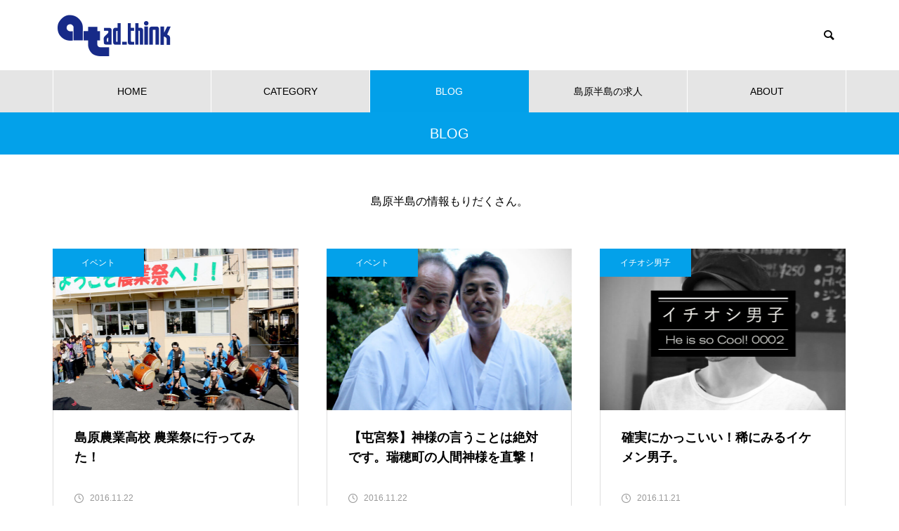

--- FILE ---
content_type: text/html; charset=UTF-8
request_url: https://adthink.net/2016/11/
body_size: 29089
content:
	 

	 
<!DOCTYPE html>
<html class="pc" lang="ja">
<head prefix="og: http://ogp.me/ns# fb: http://ogp.me/ns/fb#">
<meta charset="UTF-8">
<!--[if IE]><meta http-equiv="X-UA-Compatible" content="IE=edge"><![endif]-->
<meta name="viewport" content="width=device-width">
<title>2016年 11月の記事一覧</title>
<meta name="description" content="2016年 11月の記事一覧">
<link rel="pingback" href="https://adthink.net/xmlrpc.php">
<title>2016年11月 | 広告制作会社 アド・シンク</title>
<meta name='robots' content='max-image-preview:large' />
<meta property="og:type" content="website">
<meta property="og:url" content="https://adthink.net/2016/11/">
<meta property="og:title" content="2016年11月 | 広告制作会社 アド・シンク">
<meta property="og:description" content="しましま by ad_think    アドシンクは皆様に新たな出会いが生まれる広告づくりを目指しております。 at ADVERTISING AGENCY.">
<meta property="og:site_name" content="広告制作会社 アド・シンク">
<meta property="og:image" content="https://adthink.net/wp-content/themes/muum_tcd085/img/common/no_image2.gif">
<meta property="og:image:secure_url" content="https://adthink.net/wp-content/themes/muum_tcd085/img/common/no_image2.gif"> 
<meta property="og:image:width" content="800"> 
<meta property="og:image:height" content="485">
<meta property="fb:app_id" content="1039109173710221">
<link rel='dns-prefetch' href='//www.google.com' />
<link rel='dns-prefetch' href='//use.typekit.com' />
<link rel="alternate" type="application/rss+xml" title="広告制作会社 アド・シンク &raquo; フィード" href="https://adthink.net/feed/" />
<link rel="alternate" type="application/rss+xml" title="広告制作会社 アド・シンク &raquo; コメントフィード" href="https://adthink.net/comments/feed/" />
		<!-- This site uses the Google Analytics by MonsterInsights plugin v8.10.0 - Using Analytics tracking - https://www.monsterinsights.com/ -->
		<!-- Note: MonsterInsights is not currently configured on this site. The site owner needs to authenticate with Google Analytics in the MonsterInsights settings panel. -->
					<!-- No UA code set -->
				<!-- / Google Analytics by MonsterInsights -->
		<style id='wp-img-auto-sizes-contain-inline-css' type='text/css'>
img:is([sizes=auto i],[sizes^="auto," i]){contain-intrinsic-size:3000px 1500px}
/*# sourceURL=wp-img-auto-sizes-contain-inline-css */
</style>
<link rel='stylesheet' id='style-css' href='https://adthink.net/wp-content/themes/muum_tcd085/style.css?ver=1.2.4' type='text/css' media='all' />
<link rel='stylesheet' id='pt-cv-public-style-css' href='https://adthink.net/wp-content/plugins/content-views-query-and-display-post-page/public/assets/css/cv.css?ver=2.4.0.7' type='text/css' media='all' />
<style id='wp-block-library-inline-css' type='text/css'>
:root{--wp-block-synced-color:#7a00df;--wp-block-synced-color--rgb:122,0,223;--wp-bound-block-color:var(--wp-block-synced-color);--wp-editor-canvas-background:#ddd;--wp-admin-theme-color:#007cba;--wp-admin-theme-color--rgb:0,124,186;--wp-admin-theme-color-darker-10:#006ba1;--wp-admin-theme-color-darker-10--rgb:0,107,160.5;--wp-admin-theme-color-darker-20:#005a87;--wp-admin-theme-color-darker-20--rgb:0,90,135;--wp-admin-border-width-focus:2px}@media (min-resolution:192dpi){:root{--wp-admin-border-width-focus:1.5px}}.wp-element-button{cursor:pointer}:root .has-very-light-gray-background-color{background-color:#eee}:root .has-very-dark-gray-background-color{background-color:#313131}:root .has-very-light-gray-color{color:#eee}:root .has-very-dark-gray-color{color:#313131}:root .has-vivid-green-cyan-to-vivid-cyan-blue-gradient-background{background:linear-gradient(135deg,#00d084,#0693e3)}:root .has-purple-crush-gradient-background{background:linear-gradient(135deg,#34e2e4,#4721fb 50%,#ab1dfe)}:root .has-hazy-dawn-gradient-background{background:linear-gradient(135deg,#faaca8,#dad0ec)}:root .has-subdued-olive-gradient-background{background:linear-gradient(135deg,#fafae1,#67a671)}:root .has-atomic-cream-gradient-background{background:linear-gradient(135deg,#fdd79a,#004a59)}:root .has-nightshade-gradient-background{background:linear-gradient(135deg,#330968,#31cdcf)}:root .has-midnight-gradient-background{background:linear-gradient(135deg,#020381,#2874fc)}:root{--wp--preset--font-size--normal:16px;--wp--preset--font-size--huge:42px}.has-regular-font-size{font-size:1em}.has-larger-font-size{font-size:2.625em}.has-normal-font-size{font-size:var(--wp--preset--font-size--normal)}.has-huge-font-size{font-size:var(--wp--preset--font-size--huge)}.has-text-align-center{text-align:center}.has-text-align-left{text-align:left}.has-text-align-right{text-align:right}.has-fit-text{white-space:nowrap!important}#end-resizable-editor-section{display:none}.aligncenter{clear:both}.items-justified-left{justify-content:flex-start}.items-justified-center{justify-content:center}.items-justified-right{justify-content:flex-end}.items-justified-space-between{justify-content:space-between}.screen-reader-text{border:0;clip-path:inset(50%);height:1px;margin:-1px;overflow:hidden;padding:0;position:absolute;width:1px;word-wrap:normal!important}.screen-reader-text:focus{background-color:#ddd;clip-path:none;color:#444;display:block;font-size:1em;height:auto;left:5px;line-height:normal;padding:15px 23px 14px;text-decoration:none;top:5px;width:auto;z-index:100000}html :where(.has-border-color){border-style:solid}html :where([style*=border-top-color]){border-top-style:solid}html :where([style*=border-right-color]){border-right-style:solid}html :where([style*=border-bottom-color]){border-bottom-style:solid}html :where([style*=border-left-color]){border-left-style:solid}html :where([style*=border-width]){border-style:solid}html :where([style*=border-top-width]){border-top-style:solid}html :where([style*=border-right-width]){border-right-style:solid}html :where([style*=border-bottom-width]){border-bottom-style:solid}html :where([style*=border-left-width]){border-left-style:solid}html :where(img[class*=wp-image-]){height:auto;max-width:100%}:where(figure){margin:0 0 1em}html :where(.is-position-sticky){--wp-admin--admin-bar--position-offset:var(--wp-admin--admin-bar--height,0px)}@media screen and (max-width:600px){html :where(.is-position-sticky){--wp-admin--admin-bar--position-offset:0px}}

/*# sourceURL=wp-block-library-inline-css */
</style><style id='global-styles-inline-css' type='text/css'>
:root{--wp--preset--aspect-ratio--square: 1;--wp--preset--aspect-ratio--4-3: 4/3;--wp--preset--aspect-ratio--3-4: 3/4;--wp--preset--aspect-ratio--3-2: 3/2;--wp--preset--aspect-ratio--2-3: 2/3;--wp--preset--aspect-ratio--16-9: 16/9;--wp--preset--aspect-ratio--9-16: 9/16;--wp--preset--color--black: #000000;--wp--preset--color--cyan-bluish-gray: #abb8c3;--wp--preset--color--white: #ffffff;--wp--preset--color--pale-pink: #f78da7;--wp--preset--color--vivid-red: #cf2e2e;--wp--preset--color--luminous-vivid-orange: #ff6900;--wp--preset--color--luminous-vivid-amber: #fcb900;--wp--preset--color--light-green-cyan: #7bdcb5;--wp--preset--color--vivid-green-cyan: #00d084;--wp--preset--color--pale-cyan-blue: #8ed1fc;--wp--preset--color--vivid-cyan-blue: #0693e3;--wp--preset--color--vivid-purple: #9b51e0;--wp--preset--gradient--vivid-cyan-blue-to-vivid-purple: linear-gradient(135deg,rgb(6,147,227) 0%,rgb(155,81,224) 100%);--wp--preset--gradient--light-green-cyan-to-vivid-green-cyan: linear-gradient(135deg,rgb(122,220,180) 0%,rgb(0,208,130) 100%);--wp--preset--gradient--luminous-vivid-amber-to-luminous-vivid-orange: linear-gradient(135deg,rgb(252,185,0) 0%,rgb(255,105,0) 100%);--wp--preset--gradient--luminous-vivid-orange-to-vivid-red: linear-gradient(135deg,rgb(255,105,0) 0%,rgb(207,46,46) 100%);--wp--preset--gradient--very-light-gray-to-cyan-bluish-gray: linear-gradient(135deg,rgb(238,238,238) 0%,rgb(169,184,195) 100%);--wp--preset--gradient--cool-to-warm-spectrum: linear-gradient(135deg,rgb(74,234,220) 0%,rgb(151,120,209) 20%,rgb(207,42,186) 40%,rgb(238,44,130) 60%,rgb(251,105,98) 80%,rgb(254,248,76) 100%);--wp--preset--gradient--blush-light-purple: linear-gradient(135deg,rgb(255,206,236) 0%,rgb(152,150,240) 100%);--wp--preset--gradient--blush-bordeaux: linear-gradient(135deg,rgb(254,205,165) 0%,rgb(254,45,45) 50%,rgb(107,0,62) 100%);--wp--preset--gradient--luminous-dusk: linear-gradient(135deg,rgb(255,203,112) 0%,rgb(199,81,192) 50%,rgb(65,88,208) 100%);--wp--preset--gradient--pale-ocean: linear-gradient(135deg,rgb(255,245,203) 0%,rgb(182,227,212) 50%,rgb(51,167,181) 100%);--wp--preset--gradient--electric-grass: linear-gradient(135deg,rgb(202,248,128) 0%,rgb(113,206,126) 100%);--wp--preset--gradient--midnight: linear-gradient(135deg,rgb(2,3,129) 0%,rgb(40,116,252) 100%);--wp--preset--font-size--small: 13px;--wp--preset--font-size--medium: 20px;--wp--preset--font-size--large: 36px;--wp--preset--font-size--x-large: 42px;--wp--preset--spacing--20: 0.44rem;--wp--preset--spacing--30: 0.67rem;--wp--preset--spacing--40: 1rem;--wp--preset--spacing--50: 1.5rem;--wp--preset--spacing--60: 2.25rem;--wp--preset--spacing--70: 3.38rem;--wp--preset--spacing--80: 5.06rem;--wp--preset--shadow--natural: 6px 6px 9px rgba(0, 0, 0, 0.2);--wp--preset--shadow--deep: 12px 12px 50px rgba(0, 0, 0, 0.4);--wp--preset--shadow--sharp: 6px 6px 0px rgba(0, 0, 0, 0.2);--wp--preset--shadow--outlined: 6px 6px 0px -3px rgb(255, 255, 255), 6px 6px rgb(0, 0, 0);--wp--preset--shadow--crisp: 6px 6px 0px rgb(0, 0, 0);}:where(.is-layout-flex){gap: 0.5em;}:where(.is-layout-grid){gap: 0.5em;}body .is-layout-flex{display: flex;}.is-layout-flex{flex-wrap: wrap;align-items: center;}.is-layout-flex > :is(*, div){margin: 0;}body .is-layout-grid{display: grid;}.is-layout-grid > :is(*, div){margin: 0;}:where(.wp-block-columns.is-layout-flex){gap: 2em;}:where(.wp-block-columns.is-layout-grid){gap: 2em;}:where(.wp-block-post-template.is-layout-flex){gap: 1.25em;}:where(.wp-block-post-template.is-layout-grid){gap: 1.25em;}.has-black-color{color: var(--wp--preset--color--black) !important;}.has-cyan-bluish-gray-color{color: var(--wp--preset--color--cyan-bluish-gray) !important;}.has-white-color{color: var(--wp--preset--color--white) !important;}.has-pale-pink-color{color: var(--wp--preset--color--pale-pink) !important;}.has-vivid-red-color{color: var(--wp--preset--color--vivid-red) !important;}.has-luminous-vivid-orange-color{color: var(--wp--preset--color--luminous-vivid-orange) !important;}.has-luminous-vivid-amber-color{color: var(--wp--preset--color--luminous-vivid-amber) !important;}.has-light-green-cyan-color{color: var(--wp--preset--color--light-green-cyan) !important;}.has-vivid-green-cyan-color{color: var(--wp--preset--color--vivid-green-cyan) !important;}.has-pale-cyan-blue-color{color: var(--wp--preset--color--pale-cyan-blue) !important;}.has-vivid-cyan-blue-color{color: var(--wp--preset--color--vivid-cyan-blue) !important;}.has-vivid-purple-color{color: var(--wp--preset--color--vivid-purple) !important;}.has-black-background-color{background-color: var(--wp--preset--color--black) !important;}.has-cyan-bluish-gray-background-color{background-color: var(--wp--preset--color--cyan-bluish-gray) !important;}.has-white-background-color{background-color: var(--wp--preset--color--white) !important;}.has-pale-pink-background-color{background-color: var(--wp--preset--color--pale-pink) !important;}.has-vivid-red-background-color{background-color: var(--wp--preset--color--vivid-red) !important;}.has-luminous-vivid-orange-background-color{background-color: var(--wp--preset--color--luminous-vivid-orange) !important;}.has-luminous-vivid-amber-background-color{background-color: var(--wp--preset--color--luminous-vivid-amber) !important;}.has-light-green-cyan-background-color{background-color: var(--wp--preset--color--light-green-cyan) !important;}.has-vivid-green-cyan-background-color{background-color: var(--wp--preset--color--vivid-green-cyan) !important;}.has-pale-cyan-blue-background-color{background-color: var(--wp--preset--color--pale-cyan-blue) !important;}.has-vivid-cyan-blue-background-color{background-color: var(--wp--preset--color--vivid-cyan-blue) !important;}.has-vivid-purple-background-color{background-color: var(--wp--preset--color--vivid-purple) !important;}.has-black-border-color{border-color: var(--wp--preset--color--black) !important;}.has-cyan-bluish-gray-border-color{border-color: var(--wp--preset--color--cyan-bluish-gray) !important;}.has-white-border-color{border-color: var(--wp--preset--color--white) !important;}.has-pale-pink-border-color{border-color: var(--wp--preset--color--pale-pink) !important;}.has-vivid-red-border-color{border-color: var(--wp--preset--color--vivid-red) !important;}.has-luminous-vivid-orange-border-color{border-color: var(--wp--preset--color--luminous-vivid-orange) !important;}.has-luminous-vivid-amber-border-color{border-color: var(--wp--preset--color--luminous-vivid-amber) !important;}.has-light-green-cyan-border-color{border-color: var(--wp--preset--color--light-green-cyan) !important;}.has-vivid-green-cyan-border-color{border-color: var(--wp--preset--color--vivid-green-cyan) !important;}.has-pale-cyan-blue-border-color{border-color: var(--wp--preset--color--pale-cyan-blue) !important;}.has-vivid-cyan-blue-border-color{border-color: var(--wp--preset--color--vivid-cyan-blue) !important;}.has-vivid-purple-border-color{border-color: var(--wp--preset--color--vivid-purple) !important;}.has-vivid-cyan-blue-to-vivid-purple-gradient-background{background: var(--wp--preset--gradient--vivid-cyan-blue-to-vivid-purple) !important;}.has-light-green-cyan-to-vivid-green-cyan-gradient-background{background: var(--wp--preset--gradient--light-green-cyan-to-vivid-green-cyan) !important;}.has-luminous-vivid-amber-to-luminous-vivid-orange-gradient-background{background: var(--wp--preset--gradient--luminous-vivid-amber-to-luminous-vivid-orange) !important;}.has-luminous-vivid-orange-to-vivid-red-gradient-background{background: var(--wp--preset--gradient--luminous-vivid-orange-to-vivid-red) !important;}.has-very-light-gray-to-cyan-bluish-gray-gradient-background{background: var(--wp--preset--gradient--very-light-gray-to-cyan-bluish-gray) !important;}.has-cool-to-warm-spectrum-gradient-background{background: var(--wp--preset--gradient--cool-to-warm-spectrum) !important;}.has-blush-light-purple-gradient-background{background: var(--wp--preset--gradient--blush-light-purple) !important;}.has-blush-bordeaux-gradient-background{background: var(--wp--preset--gradient--blush-bordeaux) !important;}.has-luminous-dusk-gradient-background{background: var(--wp--preset--gradient--luminous-dusk) !important;}.has-pale-ocean-gradient-background{background: var(--wp--preset--gradient--pale-ocean) !important;}.has-electric-grass-gradient-background{background: var(--wp--preset--gradient--electric-grass) !important;}.has-midnight-gradient-background{background: var(--wp--preset--gradient--midnight) !important;}.has-small-font-size{font-size: var(--wp--preset--font-size--small) !important;}.has-medium-font-size{font-size: var(--wp--preset--font-size--medium) !important;}.has-large-font-size{font-size: var(--wp--preset--font-size--large) !important;}.has-x-large-font-size{font-size: var(--wp--preset--font-size--x-large) !important;}
/*# sourceURL=global-styles-inline-css */
</style>

<style id='classic-theme-styles-inline-css' type='text/css'>
/*! This file is auto-generated */
.wp-block-button__link{color:#fff;background-color:#32373c;border-radius:9999px;box-shadow:none;text-decoration:none;padding:calc(.667em + 2px) calc(1.333em + 2px);font-size:1.125em}.wp-block-file__button{background:#32373c;color:#fff;text-decoration:none}
/*# sourceURL=/wp-includes/css/classic-themes.min.css */
</style>
<link rel='stylesheet' id='contact-form-7-css' href='https://adthink.net/wp-content/plugins/contact-form-7/includes/css/styles.css?ver=5.6.1' type='text/css' media='all' />
<link rel='stylesheet' id='typekit-wui2jtj-css' href='https://use.typekit.com/wui2jtj.css?ver=3.0.20' type='text/css' media='all' />
<script type="text/javascript" src="https://adthink.net/wp-includes/js/jquery/jquery.min.js?ver=3.7.1" id="jquery-core-js"></script>
<script type="text/javascript" src="https://adthink.net/wp-includes/js/jquery/jquery-migrate.min.js?ver=3.4.1" id="jquery-migrate-js"></script>
<link rel="https://api.w.org/" href="https://adthink.net/wp-json/" />
<link rel="stylesheet" href="https://adthink.net/wp-content/themes/muum_tcd085/css/design-plus.css?ver=1.2.4">
<link rel="stylesheet" href="https://adthink.net/wp-content/themes/muum_tcd085/css/sns-botton.css?ver=1.2.4">
<link rel="stylesheet" media="screen and (max-width:1251px)" href="https://adthink.net/wp-content/themes/muum_tcd085/css/responsive.css?ver=1.2.4">
<link rel="stylesheet" media="screen and (max-width:1251px)" href="https://adthink.net/wp-content/themes/muum_tcd085/css/footer-bar.css?ver=1.2.4">

<script src="https://adthink.net/wp-content/themes/muum_tcd085/js/jquery.easing.1.4.js?ver=1.2.4"></script>
<script src="https://adthink.net/wp-content/themes/muum_tcd085/js/jscript.js?ver=1.2.4"></script>
<script src="https://adthink.net/wp-content/themes/muum_tcd085/js/jquery.cookie.min.js?ver=1.2.4"></script>
<script src="https://adthink.net/wp-content/themes/muum_tcd085/js/comment.js?ver=1.2.4"></script>
<script src="https://adthink.net/wp-content/themes/muum_tcd085/js/parallax.js?ver=1.2.4"></script>

<link rel="stylesheet" href="https://adthink.net/wp-content/themes/muum_tcd085/js/simplebar.css?ver=1.2.4">
<script src="https://adthink.net/wp-content/themes/muum_tcd085/js/simplebar.min.js?ver=1.2.4"></script>




<style type="text/css">

body, input, textarea { font-family: Arial, "Hiragino Sans", "ヒラギノ角ゴ ProN", "Hiragino Kaku Gothic ProN", "游ゴシック", YuGothic, "メイリオ", Meiryo, sans-serif; }

.rich_font, .p-vertical { font-family: Arial, "Hiragino Sans", "ヒラギノ角ゴ ProN", "Hiragino Kaku Gothic ProN", "游ゴシック", YuGothic, "メイリオ", Meiryo, sans-serif; font-weight:500; }

.rich_font_type1 { font-family: Arial, "Hiragino Kaku Gothic ProN", "ヒラギノ角ゴ ProN W3", "メイリオ", Meiryo, sans-serif; }
.rich_font_type2 { font-family: Arial, "Hiragino Sans", "ヒラギノ角ゴ ProN", "Hiragino Kaku Gothic ProN", "游ゴシック", YuGothic, "メイリオ", Meiryo, sans-serif; font-weight:500; }
.rich_font_type3 { font-family: "Times New Roman" , "游明朝" , "Yu Mincho" , "游明朝体" , "YuMincho" , "ヒラギノ明朝 Pro W3" , "Hiragino Mincho Pro" , "HiraMinProN-W3" , "HGS明朝E" , "ＭＳ Ｐ明朝" , "MS PMincho" , serif; font-weight:500; }


#global_menu { background:#e5e5e5; }
#global_menu > ul > li > a, #global_menu > ul > li:first-of-type a { color:#000; border-color:#ffffff; }
#global_menu > ul > li > a:hover { color:#fff; background:#dadf00; border-color:#dadf00; }
#global_menu > ul > li.active > a, #global_menu > ul > li.current-menu-item > a, #header.active #global_menu > ul > li.current-menu-item.active_button > a { color:#fff; background:#02a0e9; border-color:#02a0e9; }
#global_menu ul ul a { color:#ffffff !important; background:#03a1ea; }
#global_menu ul ul a:hover { background:#323c41; }
#global_menu > ul > li.menu-item-has-children.active > a { background:#03a1ea; border-color:#03a1ea; }
.pc .header_fix #header.off_hover #global_menu { background:rgba(229,229,229,1); }
.pc .header_fix #header.off_hover #global_menu > ul > li > a, .pc .header_fix #header.off_hover #global_menu > ul > li:first-of-type a { border-color:rgba(255,255,255,1); }
.mobile .header_fix_mobile #header { background:#fff; }
.mobile .header_fix_mobile #header.off_hover { background:rgba(255,255,255,1); }
#drawer_menu { background:#323c41; }
#mobile_menu a { color:#ffffff; border-color:#dddddd; }
#mobile_menu li li a { background:#434e56; }
#mobile_menu a:hover, #drawer_menu .close_button:hover, #mobile_menu .child_menu_button:hover { background:#f4f4f4; }
.megamenu_blog_list { background:#323c41; }
.megamenu_blog_list .category_list a { font-size:10px; color:#ffffff; }
.megamenu_blog_list .post_list .title { font-size:14px; }
.megamenu_b_wrap { background:#323c41; }
.megamenu_b_wrap .headline { font-size:20px; color:#ffffff; }
.megamenu_b_wrap .title { font-size:14px; }
.megamenu_page_wrap { border-top:1px solid #ffffff; }
#global_menu > ul > li.megamenu_parent_type2.active_megamenu_button > a { color:#fff !important; background:#323c41 !important; border-color:#323c41 !important; }
#global_menu > ul > li.megamenu_parent_type3.active_megamenu_button > a { color:#fff !important; background:#323c41 !important; border-color:#323c41 !important; }
#footer_carousel { background:#03a1ea; }
#footer_carousel .title { font-size:14px; }
#footer_bottom { color:#ffffff; background:#03a1ea; }
#footer_bottom a { color:#ffffff; }
#return_top a:before { color:#ffffff; }
#return_top a { background:#03a1ea; }
#return_top a:hover { background:#44b5ea; }
@media screen and (max-width:750px) {
  #footer_carousel .title { font-size:12px; }
  #footer_bottom { color:#000; background:none; }
  #footer_bottom a { color:#000; }
  #copyright { color:#ffffff; background:#03a1ea; }
}
.author_profile .avatar_area img, .animate_image img, .animate_background .image {
  width:100%; height:auto;
  -webkit-transition: transform  0.75s ease;
  transition: transform  0.75s ease;
}
.author_profile a.avatar:hover img, .animate_image:hover img, .animate_background:hover .image {
  -webkit-transform: scale(1.2);
  transform: scale(1.2);
}



a { color:#000; }

.widget_tab_post_list_button a:hover, .page_navi span.current, #author_page_headline,
#header_carousel_type1 .slick-dots button:hover::before, #header_carousel_type1 .slick-dots .slick-active button::before, #header_carousel_type2 .slick-dots button:hover::before, #header_carousel_type2 .slick-dots .slick-active button::before
  { background-color:#03a1ea; }

.widget_headline, .design_headline1, .widget_tab_post_list_button a:hover, .page_navi span.current
  { border-color:#03a1ea; }

#header_search .button label:hover:before
  { color:#44b5ea; }

#submit_comment:hover, #cancel_comment_reply a:hover, #wp-calendar #prev a:hover, #wp-calendar #next a:hover, #wp-calendar td a:hover,
#post_pagination a:hover, #p_readmore .button:hover, .page_navi a:hover, #post_pagination a:hover,.c-pw__btn:hover, #post_pagination a:hover, #comment_tab li a:hover, #category_post .tab p:hover
  { background-color:#44b5ea; }

#comment_textarea textarea:focus, .c-pw__box-input:focus, .page_navi a:hover, #post_pagination p, #post_pagination a:hover
  { border-color:#44b5ea; }

a:hover, #header_logo a:hover, #footer a:hover, #footer_social_link li a:hover:before, #bread_crumb a:hover, #bread_crumb li.home a:hover:after, #next_prev_post a:hover,
.single_copy_title_url_btn:hover, .tcdw_search_box_widget .search_area .search_button:hover:before, .tab_widget_nav:hover:before,
#single_author_title_area .author_link li a:hover:before, .author_profile a:hover, .author_profile .author_link li a:hover:before, #post_meta_bottom a:hover, .cardlink_title a:hover,
.comment a:hover, .comment_form_wrapper a:hover, #searchform .submit_button:hover:before, .p-dropdown__title:hover:after
  { color:#44b5ea; }

#menu_button:hover span
  { background-color:#44b5ea; }

.post_content a, .custom-html-widget a { color:#03a1ea; }
.post_content a:hover, .custom-html-widget a:hover { color:#44b5ea; }

.cat_id1 { background-color:#03a1ea; }
.cat_id1:hover { background-color:#44b5ea; }
.megamenu_blog_list .category_list li.active .cat_id1 { color:#03a1ea; }
.megamenu_blog_list .category_list .cat_id1:hover { color:#44b5ea; }
.category_list_widget .cat-item-1 > a:hover > .count { background-color:#03a1ea; border-color:#03a1ea; }
.cat_id8 { background-color:#03a1ea; }
.cat_id8:hover { background-color:#444444; }
.megamenu_blog_list .category_list li.active .cat_id8 { color:#03a1ea; }
.megamenu_blog_list .category_list .cat_id8:hover { color:#444444; }
.category_list_widget .cat-item-8 > a:hover > .count { background-color:#03a1ea; border-color:#03a1ea; }
.cat_id9 { background-color:#03a1ea; }
.cat_id9:hover { background-color:#44b5ea; }
.megamenu_blog_list .category_list li.active .cat_id9 { color:#03a1ea; }
.megamenu_blog_list .category_list .cat_id9:hover { color:#44b5ea; }
.category_list_widget .cat-item-9 > a:hover > .count { background-color:#03a1ea; border-color:#03a1ea; }
.cat_id10 { background-color:#03a1ea; }
.cat_id10:hover { background-color:#44b5ea; }
.megamenu_blog_list .category_list li.active .cat_id10 { color:#03a1ea; }
.megamenu_blog_list .category_list .cat_id10:hover { color:#44b5ea; }
.category_list_widget .cat-item-10 > a:hover > .count { background-color:#03a1ea; border-color:#03a1ea; }
.cat_id11 { background-color:#000000; }
.cat_id11:hover { background-color:#444444; }
.megamenu_blog_list .category_list li.active .cat_id11 { color:#000000; }
.megamenu_blog_list .category_list .cat_id11:hover { color:#444444; }
.category_list_widget .cat-item-11 > a:hover > .count { background-color:#000000; border-color:#000000; }
.cat_id12 { background-color:#03a1ea; }
.cat_id12:hover { background-color:#44b5ea; }
.megamenu_blog_list .category_list li.active .cat_id12 { color:#03a1ea; }
.megamenu_blog_list .category_list .cat_id12:hover { color:#44b5ea; }
.category_list_widget .cat-item-12 > a:hover > .count { background-color:#03a1ea; border-color:#03a1ea; }
.cat_id13 { background-color:#03a1ea; }
.cat_id13:hover { background-color:#44b5ea; }
.megamenu_blog_list .category_list li.active .cat_id13 { color:#03a1ea; }
.megamenu_blog_list .category_list .cat_id13:hover { color:#44b5ea; }
.category_list_widget .cat-item-13 > a:hover > .count { background-color:#03a1ea; border-color:#03a1ea; }
.cat_id14 { background-color:#000000; }
.cat_id14:hover { background-color:#444444; }
.megamenu_blog_list .category_list li.active .cat_id14 { color:#000000; }
.megamenu_blog_list .category_list .cat_id14:hover { color:#444444; }
.category_list_widget .cat-item-14 > a:hover > .count { background-color:#000000; border-color:#000000; }
.cat_id16 { background-color:#03a1ea; }
.cat_id16:hover { background-color:#44b5ea; }
.megamenu_blog_list .category_list li.active .cat_id16 { color:#03a1ea; }
.megamenu_blog_list .category_list .cat_id16:hover { color:#44b5ea; }
.category_list_widget .cat-item-16 > a:hover > .count { background-color:#03a1ea; border-color:#03a1ea; }
.cat_id17 { background-color:#03a1ea; }
.cat_id17:hover { background-color:#44b5ea; }
.megamenu_blog_list .category_list li.active .cat_id17 { color:#03a1ea; }
.megamenu_blog_list .category_list .cat_id17:hover { color:#44b5ea; }
.category_list_widget .cat-item-17 > a:hover > .count { background-color:#03a1ea; border-color:#03a1ea; }
.cat_id18 { background-color:#03a1ea; }
.cat_id18:hover { background-color:#44b5ea; }
.megamenu_blog_list .category_list li.active .cat_id18 { color:#03a1ea; }
.megamenu_blog_list .category_list .cat_id18:hover { color:#44b5ea; }
.category_list_widget .cat-item-18 > a:hover > .count { background-color:#03a1ea; border-color:#03a1ea; }
.cat_id19 { background-color:#03a1ea; }
.cat_id19:hover { background-color:#44b5ea; }
.megamenu_blog_list .category_list li.active .cat_id19 { color:#03a1ea; }
.megamenu_blog_list .category_list .cat_id19:hover { color:#44b5ea; }
.category_list_widget .cat-item-19 > a:hover > .count { background-color:#03a1ea; border-color:#03a1ea; }
.cat_id20 { background-color:#03a1ea; }
.cat_id20:hover { background-color:#44b5ea; }
.megamenu_blog_list .category_list li.active .cat_id20 { color:#03a1ea; }
.megamenu_blog_list .category_list .cat_id20:hover { color:#44b5ea; }
.category_list_widget .cat-item-20 > a:hover > .count { background-color:#03a1ea; border-color:#03a1ea; }
.cat_id21 { background-color:#03a1ea; }
.cat_id21:hover { background-color:#44b5ea; }
.megamenu_blog_list .category_list li.active .cat_id21 { color:#03a1ea; }
.megamenu_blog_list .category_list .cat_id21:hover { color:#44b5ea; }
.category_list_widget .cat-item-21 > a:hover > .count { background-color:#03a1ea; border-color:#03a1ea; }
.cat_id22 { background-color:#03a1ea; }
.cat_id22:hover { background-color:#44b5ea; }
.megamenu_blog_list .category_list li.active .cat_id22 { color:#03a1ea; }
.megamenu_blog_list .category_list .cat_id22:hover { color:#44b5ea; }
.category_list_widget .cat-item-22 > a:hover > .count { background-color:#03a1ea; border-color:#03a1ea; }
.cat_id24 { background-color:#03a1ea; }
.cat_id24:hover { background-color:#44b5ea; }
.megamenu_blog_list .category_list li.active .cat_id24 { color:#03a1ea; }
.megamenu_blog_list .category_list .cat_id24:hover { color:#44b5ea; }
.category_list_widget .cat-item-24 > a:hover > .count { background-color:#03a1ea; border-color:#03a1ea; }
.cat_id25 { background-color:#03a1ea; }
.cat_id25:hover { background-color:#44b5ea; }
.megamenu_blog_list .category_list li.active .cat_id25 { color:#03a1ea; }
.megamenu_blog_list .category_list .cat_id25:hover { color:#44b5ea; }
.category_list_widget .cat-item-25 > a:hover > .count { background-color:#03a1ea; border-color:#03a1ea; }
.cat_id26 { background-color:#03a1ea; }
.cat_id26:hover { background-color:#44b5ea; }
.megamenu_blog_list .category_list li.active .cat_id26 { color:#03a1ea; }
.megamenu_blog_list .category_list .cat_id26:hover { color:#44b5ea; }
.category_list_widget .cat-item-26 > a:hover > .count { background-color:#03a1ea; border-color:#03a1ea; }
.cat_id27 { background-color:#000000; }
.cat_id27:hover { background-color:#444444; }
.megamenu_blog_list .category_list li.active .cat_id27 { color:#000000; }
.megamenu_blog_list .category_list .cat_id27:hover { color:#444444; }
.category_list_widget .cat-item-27 > a:hover > .count { background-color:#000000; border-color:#000000; }
.cat_id29 { background-color:#03a1ea; }
.cat_id29:hover { background-color:#44b5ea; }
.megamenu_blog_list .category_list li.active .cat_id29 { color:#03a1ea; }
.megamenu_blog_list .category_list .cat_id29:hover { color:#44b5ea; }
.category_list_widget .cat-item-29 > a:hover > .count { background-color:#03a1ea; border-color:#03a1ea; }
.cat_id30 { background-color:#000000; }
.cat_id30:hover { background-color:#444444; }
.megamenu_blog_list .category_list li.active .cat_id30 { color:#000000; }
.megamenu_blog_list .category_list .cat_id30:hover { color:#444444; }
.category_list_widget .cat-item-30 > a:hover > .count { background-color:#000000; border-color:#000000; }
.cat_id32 { background-color:#03a1ea; }
.cat_id32:hover { background-color:#44b5ea; }
.megamenu_blog_list .category_list li.active .cat_id32 { color:#03a1ea; }
.megamenu_blog_list .category_list .cat_id32:hover { color:#44b5ea; }
.category_list_widget .cat-item-32 > a:hover > .count { background-color:#03a1ea; border-color:#03a1ea; }
.cat_id60 { background-color:#03a1ea; }
.cat_id60:hover { background-color:#44b5ea; }
.megamenu_blog_list .category_list li.active .cat_id60 { color:#03a1ea; }
.megamenu_blog_list .category_list .cat_id60:hover { color:#44b5ea; }
.category_list_widget .cat-item-60 > a:hover > .count { background-color:#03a1ea; border-color:#03a1ea; }
.cat_id61 { background-color:#03a1ea; }
.cat_id61:hover { background-color:#44b5ea; }
.megamenu_blog_list .category_list li.active .cat_id61 { color:#03a1ea; }
.megamenu_blog_list .category_list .cat_id61:hover { color:#44b5ea; }
.category_list_widget .cat-item-61 > a:hover > .count { background-color:#03a1ea; border-color:#03a1ea; }
.cat_id62 { background-color:#03a1ea; }
.cat_id62:hover { background-color:#44b5ea; }
.megamenu_blog_list .category_list li.active .cat_id62 { color:#03a1ea; }
.megamenu_blog_list .category_list .cat_id62:hover { color:#44b5ea; }
.category_list_widget .cat-item-62 > a:hover > .count { background-color:#03a1ea; border-color:#03a1ea; }
.cat_id63 { background-color:#03a1ea; }
.cat_id63:hover { background-color:#44b5ea; }
.megamenu_blog_list .category_list li.active .cat_id63 { color:#03a1ea; }
.megamenu_blog_list .category_list .cat_id63:hover { color:#44b5ea; }
.category_list_widget .cat-item-63 > a:hover > .count { background-color:#03a1ea; border-color:#03a1ea; }
.cat_id65 { background-color:#03a1ea; }
.cat_id65:hover { background-color:#44b5ea; }
.megamenu_blog_list .category_list li.active .cat_id65 { color:#03a1ea; }
.megamenu_blog_list .category_list .cat_id65:hover { color:#44b5ea; }
.category_list_widget .cat-item-65 > a:hover > .count { background-color:#03a1ea; border-color:#03a1ea; }
.cat_id71 { background-color:#03a1ea; }
.cat_id71:hover { background-color:#44b5ea; }
.megamenu_blog_list .category_list li.active .cat_id71 { color:#03a1ea; }
.megamenu_blog_list .category_list .cat_id71:hover { color:#44b5ea; }
.category_list_widget .cat-item-71 > a:hover > .count { background-color:#03a1ea; border-color:#03a1ea; }
.cat_id806 { background-color:#03a1ea; }
.cat_id806:hover { background-color:#44b5ea; }
.megamenu_blog_list .category_list li.active .cat_id806 { color:#03a1ea; }
.megamenu_blog_list .category_list .cat_id806:hover { color:#44b5ea; }
.category_list_widget .cat-item-806 > a:hover > .count { background-color:#03a1ea; border-color:#03a1ea; }
.cat_id1172 { background-color:#03a1ea; }
.cat_id1172:hover { background-color:#44b5ea; }
.megamenu_blog_list .category_list li.active .cat_id1172 { color:#03a1ea; }
.megamenu_blog_list .category_list .cat_id1172:hover { color:#44b5ea; }
.category_list_widget .cat-item-1172 > a:hover > .count { background-color:#03a1ea; border-color:#03a1ea; }
.cat_id1450 { background-color:#03a1ea; }
.cat_id1450:hover { background-color:#44b5ea; }
.megamenu_blog_list .category_list li.active .cat_id1450 { color:#03a1ea; }
.megamenu_blog_list .category_list .cat_id1450:hover { color:#44b5ea; }
.category_list_widget .cat-item-1450 > a:hover > .count { background-color:#03a1ea; border-color:#03a1ea; }

.styled_h2 {
  font-size:26px !important; text-align:left; color:#ffffff; background:#000000;  border-top:0px solid #dddddd;
  border-bottom:0px solid #dddddd;
  border-left:0px solid #dddddd;
  border-right:0px solid #dddddd;
  padding:15px 15px 15px 15px !important;
  margin:0px 0px 30px !important;
}
.styled_h3 {
  font-size:22px !important; text-align:left; color:#000000;   border-top:0px solid #dddddd;
  border-bottom:0px solid #dddddd;
  border-left:2px solid #000000;
  border-right:0px solid #dddddd;
  padding:6px 0px 6px 16px !important;
  margin:0px 0px 30px !important;
}
.styled_h4 {
  font-size:18px !important; text-align:left; color:#000000;   border-top:0px solid #dddddd;
  border-bottom:1px solid #dddddd;
  border-left:0px solid #dddddd;
  border-right:0px solid #dddddd;
  padding:3px 0px 3px 20px !important;
  margin:0px 0px 30px !important;
}
.styled_h5 {
  font-size:14px !important; text-align:left; color:#000000;   border-top:0px solid #dddddd;
  border-bottom:1px solid #dddddd;
  border-left:0px solid #dddddd;
  border-right:0px solid #dddddd;
  padding:3px 0px 3px 24px !important;
  margin:0px 0px 30px !important;
}
.q_custom_button1 {
  color:#ffffff !important;
  border-color:rgba(255,255,255,0);
}
.q_custom_button1.animation_type1 { background:#04a1e8; }
.q_custom_button1:hover, .q_custom_button1:focus {
  color:#ffffff !important;
  border-color:rgba(255,255,255,0);
}
.q_custom_button1.animation_type1:hover { background:#40b3e8; }
.q_custom_button1:before { background:#40b3e8; }
.q_custom_button2 {
  color:#ffffff !important;
  border-color:rgba(83,83,83,1);
}
.q_custom_button2.animation_type1 { background:#535353; }
.q_custom_button2:hover, .q_custom_button2:focus {
  color:#ffffff !important;
  border-color:rgba(125,125,125,1);
}
.q_custom_button2.animation_type1:hover { background:#7d7d7d; }
.q_custom_button2:before { background:#7d7d7d; }
.q_custom_button3 {
  color:#ffffff !important;
  border-color:rgba(83,83,83,1);
}
.q_custom_button3.animation_type1 { background:#535353; }
.q_custom_button3:hover, .q_custom_button3:focus {
  color:#ffffff !important;
  border-color:rgba(125,125,125,1);
}
.q_custom_button3.animation_type1:hover { background:#7d7d7d; }
.q_custom_button3:before { background:#7d7d7d; }
.speech_balloon_left1 .speach_balloon_text { background-color: #ffdfdf; border-color: #ffdfdf; color: #000000 }
.speech_balloon_left1 .speach_balloon_text::before { border-right-color: #ffdfdf }
.speech_balloon_left1 .speach_balloon_text::after { border-right-color: #ffdfdf }
.speech_balloon_left2 .speach_balloon_text { background-color: #ffffff; border-color: #ff5353; color: #000000 }
.speech_balloon_left2 .speach_balloon_text::before { border-right-color: #ff5353 }
.speech_balloon_left2 .speach_balloon_text::after { border-right-color: #ffffff }
.speech_balloon_right1 .speach_balloon_text { background-color: #ccf4ff; border-color: #ccf4ff; color: #000000 }
.speech_balloon_right1 .speach_balloon_text::before { border-left-color: #ccf4ff }
.speech_balloon_right1 .speach_balloon_text::after { border-left-color: #ccf4ff }
.speech_balloon_right2 .speach_balloon_text { background-color: #ffffff; border-color: #0789b5; color: #000000 }
.speech_balloon_right2 .speach_balloon_text::before { border-left-color: #0789b5 }
.speech_balloon_right2 .speach_balloon_text::after { border-left-color: #ffffff }
.qt_google_map .pb_googlemap_custom-overlay-inner { background:#03a1ea; color:#ffffff; }
.qt_google_map .pb_googlemap_custom-overlay-inner::after { border-color:#03a1ea transparent transparent transparent; }
</style>

<style id="current-page-style" type="text/css">
#page_header .title { font-size:20px; color:#FFFFFF; }
#header_desc { font-size:16px; }
#author_page_headline { font-size:20px; }
.blog_list .title { font-size:18px; }
.blog_list .desc { font-size:14px; }
@media screen and (max-width:750px) {
  #page_header .title { font-size:16px; }
  #header_desc { font-size:14px; }
  #author_page_headline { font-size:16px; }
  .blog_list .title { font-size:16px; }
  .blog_list .desc { font-size:12px; }
}
#site_wrap { display:none; }
#site_loader_overlay {
  background:#ffffff;
  opacity: 1;
  position: fixed;
  top: 0px;
  left: 0px;
  width: 100%;
  height: 100%;
  width: 100%;
  height: 100vh;
  z-index: 99999;
}
#site_loader_overlay.slide_up {
  top:-100vh; opacity:0;
  -webkit-transition: transition: top 1.0s cubic-bezier(0.83, 0, 0.17, 1) 0.4s, opacity 0s cubic-bezier(0.83, 0, 0.17, 1) 1.5s;
  transition: top 1.0s cubic-bezier(0.83, 0, 0.17, 1) 0.4s, opacity 0s cubic-bezier(0.83, 0, 0.17, 1) 1.5s;
}
#site_loader_overlay.slide_down {
  top:100vh; opacity:0;
  -webkit-transition: transition: top 1.0s cubic-bezier(0.83, 0, 0.17, 1) 0.4s, opacity 0s cubic-bezier(0.83, 0, 0.17, 1) 1.5s;
  transition: top 1.0s cubic-bezier(0.83, 0, 0.17, 1) 0.4s, opacity 0s cubic-bezier(0.83, 0, 0.17, 1) 1.5s;
}
#site_loader_overlay.slide_left {
  left:-100%; opactiy:0;
  -webkit-transition: transition: left 1.0s cubic-bezier(0.83, 0, 0.17, 1) 0.4s, opacity 0s cubic-bezier(0.83, 0, 0.17, 1) 1.5s;
  transition: left 1.0s cubic-bezier(0.83, 0, 0.17, 1) 0.4s, opacity 0s cubic-bezier(0.83, 0, 0.17, 1) 1.5s;
}
#site_loader_overlay.slide_right {
  left:100%; opactiy:0;
  -webkit-transition: transition: left 1.0s cubic-bezier(0.83, 0, 0.17, 1) 0.4s, opacity 0s cubic-bezier(0.83, 0, 0.17, 1) 1.5s;
  transition: left 1.0s cubic-bezier(0.83, 0, 0.17, 1) 0.4s, opacity 0s cubic-bezier(0.83, 0, 0.17, 1) 1.5s;
}
#site_loader_animation {
  width: 100%;
  min-width: 160px;
  font-size: 16px;
  text-align: center;
  position: absolute;
  top: 50%;
  left: 0;
  opacity: 0;
  -ms-filter: "progid:DXImageTransform.Microsoft.Alpha(Opacity=0)";
  filter: alpha(opacity=0);
  -webkit-animation: loading-dots-fadein .5s linear forwards;
  -moz-animation: loading-dots-fadein .5s linear forwards;
  -o-animation: loading-dots-fadein .5s linear forwards;
  -ms-animation: loading-dots-fadein .5s linear forwards;
  animation: loading-dots-fadein .5s linear forwards;
}
#site_loader_animation i {
  width: .5em;
  height: .5em;
  display: inline-block;
  vertical-align: middle;
  background: #e0e0e0;
  -webkit-border-radius: 50%;
  border-radius: 50%;
  margin: 0 .25em;
  background: #000000;
  -webkit-animation: loading-dots-middle-dots .5s linear infinite;
  -moz-animation: loading-dots-middle-dots .5s linear infinite;
  -ms-animation: loading-dots-middle-dots .5s linear infinite;
  -o-animation: loading-dots-middle-dots .5s linear infinite;
  animation: loading-dots-middle-dots .5s linear infinite;
}
#site_loader_animation i:first-child {
  -webkit-animation: loading-dots-first-dot .5s infinite;
  -moz-animation: loading-dots-first-dot .5s linear infinite;
  -ms-animation: loading-dots-first-dot .5s linear infinite;
  -o-animation: loading-dots-first-dot .5s linear infinite;
  animation: loading-dots-first-dot .5s linear infinite;
  -ms-filter: "progid:DXImageTransform.Microsoft.Alpha(Opacity=0)";
  opacity: 0;
  filter: alpha(opacity=0);
  -webkit-transform: translate(-1em);
  -moz-transform: translate(-1em);
  -ms-transform: translate(-1em);
  -o-transform: translate(-1em);
  transform: translate(-1em);
}
#site_loader_animation i:last-child {
  -webkit-animation: loading-dots-last-dot .5s linear infinite;
  -moz-animation: loading-dots-last-dot .5s linear infinite;
  -ms-animation: loading-dots-last-dot .5s linear infinite;
  -o-animation: loading-dots-last-dot .5s linear infinite;
  animation: loading-dots-last-dot .5s linear infinite;
}
@-webkit-keyframes loading-dots-fadein{100%{opacity:1;-ms-filter:none;filter:none}}
@-moz-keyframes loading-dots-fadein{100%{opacity:1;-ms-filter:none;filter:none}}
@-o-keyframes loading-dots-fadein{100%{opacity:1;-ms-filter:none;filter:none}}
@keyframes loading-dots-fadein{100%{opacity:1;-ms-filter:none;filter:none}}
@-webkit-keyframes loading-dots-first-dot{100%{-webkit-transform:translate(1em);-moz-transform:translate(1em);-o-transform:translate(1em);-ms-transform:translate(1em);transform:translate(1em);opacity:1;-ms-filter:none;filter:none}}
@-moz-keyframes loading-dots-first-dot{100%{-webkit-transform:translate(1em);-moz-transform:translate(1em);-o-transform:translate(1em);-ms-transform:translate(1em);transform:translate(1em);opacity:1;-ms-filter:none;filter:none}}
@-o-keyframes loading-dots-first-dot{100%{-webkit-transform:translate(1em);-moz-transform:translate(1em);-o-transform:translate(1em);-ms-transform:translate(1em);transform:translate(1em);opacity:1;-ms-filter:none;filter:none}}
@keyframes loading-dots-first-dot{100%{-webkit-transform:translate(1em);-moz-transform:translate(1em);-o-transform:translate(1em);-ms-transform:translate(1em);transform:translate(1em);opacity:1;-ms-filter:none;filter:none}}
@-webkit-keyframes loading-dots-middle-dots{100%{-webkit-transform:translate(1em);-moz-transform:translate(1em);-o-transform:translate(1em);-ms-transform:translate(1em);transform:translate(1em)}}
@-moz-keyframes loading-dots-middle-dots{100%{-webkit-transform:translate(1em);-moz-transform:translate(1em);-o-transform:translate(1em);-ms-transform:translate(1em);transform:translate(1em)}}
@-o-keyframes loading-dots-middle-dots{100%{-webkit-transform:translate(1em);-moz-transform:translate(1em);-o-transform:translate(1em);-ms-transform:translate(1em);transform:translate(1em)}}
@keyframes loading-dots-middle-dots{100%{-webkit-transform:translate(1em);-moz-transform:translate(1em);-o-transform:translate(1em);-ms-transform:translate(1em);transform:translate(1em)}}
@-webkit-keyframes loading-dots-last-dot{100%{-webkit-transform:translate(2em);-moz-transform:translate(2em);-o-transform:translate(2em);-ms-transform:translate(2em);transform:translate(2em);opacity:0;-ms-filter:"progid:DXImageTransform.Microsoft.Alpha(Opacity=0)";filter:alpha(opacity=0)}}
@-moz-keyframes loading-dots-last-dot{100%{-webkit-transform:translate(2em);-moz-transform:translate(2em);-o-transform:translate(2em);-ms-transform:translate(2em);transform:translate(2em);opacity:0;-ms-filter:"progid:DXImageTransform.Microsoft.Alpha(Opacity=0)";filter:alpha(opacity=0)}}
@-o-keyframes loading-dots-last-dot{100%{-webkit-transform:translate(2em);-moz-transform:translate(2em);-o-transform:translate(2em);-ms-transform:translate(2em);transform:translate(2em);opacity:0;-ms-filter:"progid:DXImageTransform.Microsoft.Alpha(Opacity=0)";filter:alpha(opacity=0)}}
@keyframes loading-dots-last-dot{100%{-webkit-transform:translate(2em);-moz-transform:translate(2em);-o-transform:translate(2em);-ms-transform:translate(2em);transform:translate(2em);opacity:0;-ms-filter:"progid:DXImageTransform.Microsoft.Alpha(Opacity=0)";filter:alpha(opacity=0)}}
@media only screen and (max-width: 767px) {
  #site_loader_animation i  { width: 0.25em; height: 0.25em; margin: 0 0.125em; }
}
#site_loader_overlay.active #site_loader_animation {
  opacity:0;
  -webkit-transition: all 1.0s cubic-bezier(0.22, 1, 0.36, 1) 0s; transition: all 1.0s cubic-bezier(0.22, 1, 0.36, 1) 0s;
}
</style>

<script type="text/javascript">
jQuery(document).ready(function($){

  $('#footer_carousel .post_list').slick({
    infinite: true,
    dots: false,
    arrows: false,
    slidesToShow: 4,
    slidesToScroll: 1,
    swipeToSlide: true,
    touchThreshold: 20,
    adaptiveHeight: false,
    pauseOnHover: true,
    autoplay: true,
    fade: false,
    easing: 'easeOutExpo',
    speed: 700,
    autoplaySpeed: 5000,
    responsive: [
      {
        breakpoint: 1000,
        settings: { slidesToShow: 3 }
      },
      {
        breakpoint: 750,
        settings: { slidesToShow: 2 }
      }
    ]
  });
  $('#footer_carousel .prev_item').on('click', function() {
    $('#footer_carousel .post_list').slick('slickPrev');
  });
  $('#footer_carousel .next_item').on('click', function() {
    $('#footer_carousel .post_list').slick('slickNext');
  });

});
</script>
<script type="text/javascript">
jQuery(document).ready(function($){

  $('.megamenu_carousel .post_list').slick({
    infinite: true,
    dots: false,
    arrows: false,
    slidesToShow: 4,
    slidesToScroll: 1,
    swipeToSlide: true,
    touchThreshold: 20,
    adaptiveHeight: false,
    pauseOnHover: true,
    autoplay: true,
    fade: false,
    easing: 'easeOutExpo',
    speed: 700,
    autoplaySpeed: 5000  });
  $('.megamenu_carousel_wrap .prev_item').on('click', function() {
    $(this).closest('.megamenu_carousel_wrap').find('.post_list').slick('slickPrev');
  });
  $('.megamenu_carousel_wrap .next_item').on('click', function() {
    $(this).closest('.megamenu_carousel_wrap').find('.post_list').slick('slickNext');
  });

});
</script>
	<script>
  (function(i,s,o,g,r,a,m){i['GoogleAnalyticsObject']=r;i[r]=i[r]||function(){
  (i[r].q=i[r].q||[]).push(arguments)},i[r].l=1*new Date();a=s.createElement(o),
  m=s.getElementsByTagName(o)[0];a.async=1;a.src=g;m.parentNode.insertBefore(a,m)
  })(window,document,'script','https://www.google-analytics.com/analytics.js','ga');

  ga('create', 'UA-67020169-1', 'auto');
  ga('send', 'pageview');
	</script>
<style type="text/css">
.p-footer-cta--1.footer_cta_type1 { background:rgba(84,60,50,1); }
.p-footer-cta--1.footer_cta_type1 .catch { color:#ffffff; }
.p-footer-cta--1.footer_cta_type1 #js-footer-cta__btn { color:#ffffff; background:#95634c; }
.p-footer-cta--1.footer_cta_type1 #js-footer-cta__btn:hover { color:#ffffff; background:#754e3d; }
.p-footer-cta--1.footer_cta_type1 #js-footer-cta__close:before { color:#ffffff; }
.p-footer-cta--1.footer_cta_type1 #js-footer-cta__close:hover:before { color:#cccccc; }
@media only screen and (max-width: 750px) {
  .p-footer-cta--1.footer_cta_type1 #js-footer-cta__btn:after { color:#ffffff; }
  .p-footer-cta--1.footer_cta_type1 #js-footer-cta__btn:hover:after { color:#cccccc; }
}
.p-footer-cta--2.footer_cta_type1 { background:rgba(84,60,50,1); }
.p-footer-cta--2.footer_cta_type1 .catch { color:#ffffff; }
.p-footer-cta--2.footer_cta_type1 #js-footer-cta__btn { color:#ffffff; background:#95634c; }
.p-footer-cta--2.footer_cta_type1 #js-footer-cta__btn:hover { color:#ffffff; background:#754e3d; }
.p-footer-cta--2.footer_cta_type1 #js-footer-cta__close:before { color:#ffffff; }
.p-footer-cta--2.footer_cta_type1 #js-footer-cta__close:hover:before { color:#cccccc; }
@media only screen and (max-width: 750px) {
  .p-footer-cta--2.footer_cta_type1 #js-footer-cta__btn:after { color:#ffffff; }
  .p-footer-cta--2.footer_cta_type1 #js-footer-cta__btn:hover:after { color:#cccccc; }
}
.p-footer-cta--3.footer_cta_type1 { background:rgba(84,60,50,1); }
.p-footer-cta--3.footer_cta_type1 .catch { color:#ffffff; }
.p-footer-cta--3.footer_cta_type1 #js-footer-cta__btn { color:#ffffff; background:#95634c; }
.p-footer-cta--3.footer_cta_type1 #js-footer-cta__btn:hover { color:#ffffff; background:#754e3d; }
.p-footer-cta--3.footer_cta_type1 #js-footer-cta__close:before { color:#ffffff; }
.p-footer-cta--3.footer_cta_type1 #js-footer-cta__close:hover:before { color:#cccccc; }
@media only screen and (max-width: 750px) {
  .p-footer-cta--3.footer_cta_type1 #js-footer-cta__btn:after { color:#ffffff; }
  .p-footer-cta--3.footer_cta_type1 #js-footer-cta__btn:hover:after { color:#cccccc; }
}
</style>

<link rel="icon" href="https://adthink.net/wp-content/uploads/2022/05/cropped-shimashimalogo-32x32.png" sizes="32x32" />
<link rel="icon" href="https://adthink.net/wp-content/uploads/2022/05/cropped-shimashimalogo-192x192.png" sizes="192x192" />
<link rel="apple-touch-icon" href="https://adthink.net/wp-content/uploads/2022/05/cropped-shimashimalogo-180x180.png" />
<meta name="msapplication-TileImage" content="https://adthink.net/wp-content/uploads/2022/05/cropped-shimashimalogo-270x270.png" />
	<!-- Fonts Plugin CSS - https://fontsplugin.com/ -->
	<style>
		:root {
--font-base: Futura, Trebuchet MS, Arial, sans-serif;
--font-headings: Futura, Trebuchet MS, Arial, sans-serif;
--font-input: Futura, Trebuchet MS, Arial, sans-serif;
}
body, #content, .entry-content, .post-content, .page-content, .post-excerpt, .entry-summary, .entry-excerpt, .widget-area, .widget, .sidebar, #sidebar, footer, .footer, #footer, .site-footer {
font-family: Futura, Trebuchet MS, Arial, sans-serif;
 }
#site-title, .site-title, #site-title a, .site-title a, .entry-title, .entry-title a, h1, h2, h3, h4, h5, h6, .widget-title {
font-family: Futura, Trebuchet MS, Arial, sans-serif;
 }
button, .button, input, select, textarea, .wp-block-button, .wp-block-button__link {
font-family: Futura, Trebuchet MS, Arial, sans-serif;
 }
.menu, .page_item a, .menu-item a, .wp-block-navigation, .wp-block-navigation-item__content {
font-family: Futura, Trebuchet MS, Arial, sans-serif;
 }
.entry-content, .entry-content p, .post-content, .page-content, .post-excerpt, .entry-summary, .entry-excerpt, .excerpt, .excerpt p, .type-post p, .type-page p {
font-family: Futura, Trebuchet MS, Arial, sans-serif;
 }
footer h1, footer h2, footer h3, footer h4, footer h5, footer h6, .footer h1, .footer h2, .footer h3, .footer h4, .footer h5, .footer h6, #footer h1, #footer h2, #footer h3, #footer h4, #footer h5, #footer h6 {
font-family: Futura, Trebuchet MS, Arial, sans-serif;
 }
footer, #footer, .footer, .site-footer {
font-family: Futura, Trebuchet MS, Arial, sans-serif;
 }
	</style>
	<!-- Fonts Plugin CSS -->
	<link rel='stylesheet' id='slick-style-css' href='https://adthink.net/wp-content/themes/muum_tcd085/js/slick.css?ver=1.0.0' type='text/css' media='all' />
</head>
<body id="body" class="archive date wp-theme-muum_tcd085 hide_header_desc_mobile no_page_nav">


<div id="container">

 
 
 <header id="header">
  <div id="header_top">
      <div id="header_logo">
    <p class="logo">
 <a href="https://adthink.net/" title="広告制作会社 アド・シンク">
    <img class="pc_logo_image" src="https://adthink.net/wp-content/uploads/2022/05/logo-1.png?1769496577" alt="広告制作会社 アド・シンク" title="広告制作会社 アド・シンク" width="175" height="75" />
      <img class="mobile_logo_image type1" src="https://adthink.net/wp-content/uploads/2022/05/logo_sp.png?1769496577" alt="広告制作会社 アド・シンク" title="広告制作会社 アド・シンク" width="59" height="25" />
   </a>
</p>

   </div>
         <div id="header_search">
    <form role="search" method="get" id="header_searchform" action="https://adthink.net">
     <div class="input_area"><input type="text" value="" id="header_search_input" name="s" autocomplete="off"></div>
     <div class="button"><label for="header_search_button"></label><input type="submit" id="header_search_button" value=""></div>
    </form>
   </div>
     </div><!-- END #header_top -->
    <a id="menu_button" href="#"><span></span><span></span><span></span></a>
  <nav id="global_menu">
   <ul id="menu-%e3%81%97%e3%81%be%e3%81%97%e3%81%be" class="menu"><li id="menu-item-73" class="menu-item menu-item-type-post_type menu-item-object-page menu-item-home menu-item-73 "><a href="https://adthink.net/">HOME</a></li>
<li id="menu-item-83" class="menu-item menu-item-type-custom menu-item-object-custom menu-item-has-children menu-item-83 "><a href="#" class="megamenu_button type2" data-megamenu="js-megamenu83">CATEGORY</a>
<ul class="sub-menu">
	<li id="menu-item-84" class="menu-item menu-item-type-taxonomy menu-item-object-category menu-item-84 "><a href="https://adthink.net/category/newopen/">NEW OPEN</a></li>
	<li id="menu-item-86" class="menu-item menu-item-type-taxonomy menu-item-object-category menu-item-86 "><a href="https://adthink.net/category/gourmet/">グルメ</a></li>
	<li id="menu-item-87" class="menu-item menu-item-type-taxonomy menu-item-object-category menu-item-87 "><a href="https://adthink.net/category/beauty/">ビューティー</a></li>
	<li id="menu-item-88" class="menu-item menu-item-type-taxonomy menu-item-object-category menu-item-88 "><a href="https://adthink.net/category/shopping/">ショッピング</a></li>
	<li id="menu-item-90" class="menu-item menu-item-type-taxonomy menu-item-object-category menu-item-90 "><a href="https://adthink.net/category/event/">イベント</a></li>
	<li id="menu-item-2605" class="menu-item menu-item-type-taxonomy menu-item-object-category menu-item-2605 "><a href="https://adthink.net/category/spot/">スポット</a></li>
	<li id="menu-item-91" class="menu-item menu-item-type-taxonomy menu-item-object-category menu-item-91 "><a href="https://adthink.net/category/living/">くらし</a></li>
	<li id="menu-item-92" class="menu-item menu-item-type-taxonomy menu-item-object-category menu-item-92 "><a href="https://adthink.net/category/sports/">スポーツ</a></li>
	<li id="menu-item-93" class="menu-item menu-item-type-taxonomy menu-item-object-category menu-item-93 "><a href="https://adthink.net/category/health/">健康</a></li>
	<li id="menu-item-94" class="menu-item menu-item-type-taxonomy menu-item-object-category menu-item-94 "><a href="https://adthink.net/category/education/">教育</a></li>
	<li id="menu-item-95" class="menu-item menu-item-type-taxonomy menu-item-object-category menu-item-95 "><a href="https://adthink.net/category/public/">公共</a></li>
	<li id="menu-item-96" class="menu-item menu-item-type-taxonomy menu-item-object-category menu-item-96 "><a href="https://adthink.net/category/music/">音楽</a></li>
</ul>
</li>
<li id="menu-item-97" class="menu-item menu-item-type-post_type menu-item-object-page current_page_parent menu-item-has-children menu-item-97 current-menu-item"><a href="https://adthink.net/%e3%83%96%e3%83%ad%e3%82%b0%e4%b8%80%e8%a6%a7%e3%83%9a%e3%83%bc%e3%82%b8/" class="megamenu_button type3" data-megamenu="js-megamenu97">BLOG</a>
<ul class="sub-menu">
	<li id="menu-item-99" class="menu-item menu-item-type-taxonomy menu-item-object-category menu-item-99 "><a href="https://adthink.net/category/teach/">教えたい話</a></li>
	<li id="menu-item-105" class="menu-item menu-item-type-taxonomy menu-item-object-category menu-item-105 "><a href="https://adthink.net/category/ichioshibijo/">イチオシ美女</a></li>
	<li id="menu-item-100" class="menu-item menu-item-type-taxonomy menu-item-object-category menu-item-100 "><a href="https://adthink.net/category/ichioshiman/">イチオシ男子</a></li>
	<li id="menu-item-101" class="menu-item menu-item-type-taxonomy menu-item-object-category menu-item-101 "><a href="https://adthink.net/category/shimarche/">しマルシェ</a></li>
	<li id="menu-item-102" class="menu-item menu-item-type-taxonomy menu-item-object-category menu-item-102 "><a href="https://adthink.net/category/shimeister/">しマイスター</a></li>
	<li id="menu-item-104" class="menu-item menu-item-type-taxonomy menu-item-object-category menu-item-104 "><a href="https://adthink.net/category/hibaby/">Hi!baby</a></li>
	<li id="menu-item-103" class="menu-item menu-item-type-taxonomy menu-item-object-category menu-item-103 "><a href="https://adthink.net/category/pet/">We love pet</a></li>
</ul>
</li>
<li id="menu-item-112" class="menu-item menu-item-type-taxonomy menu-item-object-category menu-item-112 "><a href="https://adthink.net/category/recruit/">島原半島の求人</a></li>
<li id="menu-item-113" class="menu-item menu-item-type-taxonomy menu-item-object-category menu-item-has-children menu-item-113 "><a href="https://adthink.net/category/about/">ABOUT</a>
<ul class="sub-menu">
	<li id="menu-item-182" class="menu-item menu-item-type-post_type menu-item-object-page menu-item-182 "><a href="https://adthink.net/campany/">Campany</a></li>
	<li id="menu-item-2606" class="menu-item menu-item-type-taxonomy menu-item-object-category menu-item-has-children menu-item-2606 "><a href="https://adthink.net/category/about/company/works/">WORKS</a>
	<ul class="sub-menu">
		<li id="menu-item-2622" class="menu-item menu-item-type-taxonomy menu-item-object-category menu-item-2622 "><a href="https://adthink.net/category/about/company/works/web/">WEBサイト</a></li>
		<li id="menu-item-2631" class="menu-item menu-item-type-taxonomy menu-item-object-category menu-item-2631 "><a href="https://adthink.net/category/about/company/works/sign/">看板</a></li>
		<li id="menu-item-2626" class="menu-item menu-item-type-taxonomy menu-item-object-category menu-item-2626 "><a href="https://adthink.net/category/about/company/works/flyer/">チラシ</a></li>
		<li id="menu-item-2641" class="menu-item menu-item-type-taxonomy menu-item-object-category menu-item-2641 "><a href="https://adthink.net/category/namecard/">名刺</a></li>
		<li id="menu-item-652" class="menu-item menu-item-type-taxonomy menu-item-object-category menu-item-652 "><a href="https://adthink.net/category/about/company/works/shopcard/">SHOP CARD</a></li>
		<li id="menu-item-2628" class="menu-item menu-item-type-taxonomy menu-item-object-category menu-item-2628 "><a href="https://adthink.net/category/about/company/works/poster/">ポスター</a></li>
		<li id="menu-item-2627" class="menu-item menu-item-type-taxonomy menu-item-object-category menu-item-2627 "><a href="https://adthink.net/category/about/company/works/flag/">のぼり・横幕・懸垂幕</a></li>
		<li id="menu-item-2604" class="menu-item menu-item-type-taxonomy menu-item-object-category menu-item-2604 "><a href="https://adthink.net/category/about/company/works/logo/">LOGO</a></li>
		<li id="menu-item-2598" class="menu-item menu-item-type-taxonomy menu-item-object-category menu-item-2598 "><a href="https://adthink.net/category/about/company/works/%e5%b0%81%e7%ad%92/">封筒</a></li>
		<li id="menu-item-2623" class="menu-item menu-item-type-taxonomy menu-item-object-category menu-item-2623 "><a href="https://adthink.net/category/about/company/works/originalprintwear/">オリジナルプリントウェア</a></li>
		<li id="menu-item-2624" class="menu-item menu-item-type-taxonomy menu-item-object-category menu-item-2624 "><a href="https://adthink.net/category/about/company/works/character/">キャラクターデザイン</a></li>
		<li id="menu-item-2625" class="menu-item menu-item-type-taxonomy menu-item-object-category menu-item-2625 "><a href="https://adthink.net/category/about/company/works/sticker/">シール</a></li>
		<li id="menu-item-2630" class="menu-item menu-item-type-taxonomy menu-item-object-category menu-item-2630 "><a href="https://adthink.net/category/about/company/works/letter/">案内状・礼状</a></li>
		<li id="menu-item-2629" class="menu-item menu-item-type-taxonomy menu-item-object-category menu-item-2629 "><a href="https://adthink.net/category/about/company/works/slip/">伝票・帳票</a></li>
	</ul>
</li>
	<li id="menu-item-2508" class="menu-item menu-item-type-post_type menu-item-object-page menu-item-2508 "><a href="https://adthink.net/member/">MEMBERS</a></li>
	<li id="menu-item-210" class="menu-item menu-item-type-post_type menu-item-object-page menu-item-210 "><a href="https://adthink.net/contact-us/">Contact us</a></li>
	<li id="menu-item-2985" class="menu-item menu-item-type-post_type menu-item-object-page menu-item-privacy-policy menu-item-2985 "><a rel="privacy-policy" href="https://adthink.net/privacy-policy/">Privacy Policy</a></li>
</ul>
</li>
</ul>  </nav>
    <div class="megamenu_blog_list" id="js-megamenu83">
 <div class="megamenu_blog_list_inner">
  <ul class="category_list">
      <li class="active"><a data-cat-id="mega_cat_id11" class="cat_id11" href="https://adthink.net/category/newopen/">NEW OPEN</a></li>
      <li><a data-cat-id="mega_cat_id12" class="cat_id12" href="https://adthink.net/category/gourmet/">グルメ</a></li>
      <li><a data-cat-id="mega_cat_id13" class="cat_id13" href="https://adthink.net/category/beauty/">ビューティー</a></li>
      <li><a data-cat-id="mega_cat_id14" class="cat_id14" href="https://adthink.net/category/shopping/">ショッピング</a></li>
      <li><a data-cat-id="mega_cat_id16" class="cat_id16" href="https://adthink.net/category/event/">イベント</a></li>
      <li><a data-cat-id="mega_cat_id62" class="cat_id62" href="https://adthink.net/category/spot/">スポット</a></li>
      <li><a data-cat-id="mega_cat_id17" class="cat_id17" href="https://adthink.net/category/living/">くらし</a></li>
      <li><a data-cat-id="mega_cat_id18" class="cat_id18" href="https://adthink.net/category/sports/">スポーツ</a></li>
      <li><a data-cat-id="mega_cat_id19" class="cat_id19" href="https://adthink.net/category/health/">健康</a></li>
      <li><a data-cat-id="mega_cat_id20" class="cat_id20" href="https://adthink.net/category/education/">教育</a></li>
      <li><a data-cat-id="mega_cat_id21" class="cat_id21" href="https://adthink.net/category/public/">公共</a></li>
      <li><a data-cat-id="mega_cat_id22" class="cat_id22" href="https://adthink.net/category/music/">音楽</a></li>
     </ul>
  <div class="post_list_area">
      <div class="post_list clearfix mega_cat_id11">
        <div class="item">
     <a class="clearfix animate_background" href="https://adthink.net/2025/12/robin/">
      <div class="image_wrap">
       <div class="image" style="background:url(https://adthink.net/wp-content/uploads/2025/11/01-2-460x460.jpg) no-repeat center center; background-size:cover;"></div>
      </div>
      <div class="title_area">
       <h4 class="title"><span>【NEW OPEN】ロビン理容院</span></h4>
      </div>
     </a>
    </div>
            <div class="item">
     <a class="clearfix animate_background" href="https://adthink.net/2025/12/shimabara36/">
      <div class="image_wrap">
       <div class="image" style="background:url(https://adthink.net/wp-content/uploads/2025/11/01-4-460x460.jpg) no-repeat center center; background-size:cover;"></div>
      </div>
      <div class="title_area">
       <h4 class="title"><span>【NEW OPEN】遺品整理しまばら36</span></h4>
      </div>
     </a>
    </div>
            <div class="item">
     <a class="clearfix animate_background" href="https://adthink.net/2025/11/yatagarasu/">
      <div class="image_wrap">
       <div class="image" style="background:url(https://adthink.net/wp-content/uploads/2025/11/2025_11yatagarasu01-460x460.jpg) no-repeat center center; background-size:cover;"></div>
      </div>
      <div class="title_area">
       <h4 class="title"><span>【NEW OPEN】八多土神（ヤタガラス）</span></h4>
      </div>
     </a>
    </div>
            <div class="item">
     <a class="clearfix animate_background" href="https://adthink.net/2025/10/santaba_kitchen_house/">
      <div class="image_wrap">
       <div class="image" style="background:url(https://adthink.net/wp-content/uploads/2025/10/01-3-460x460.jpg) no-repeat center center; background-size:cover;"></div>
      </div>
      <div class="title_area">
       <h4 class="title"><span>【NEW OPEN】SANTABA kitchen HOUSE （多国籍料理研究所 / 飲食店）</span></h4>
      </div>
     </a>
    </div>
            <div class="item">
     <a class="clearfix animate_background" href="https://adthink.net/2025/10/isapo-minamishimabara/">
      <div class="image_wrap">
       <div class="image" style="background:url(https://adthink.net/wp-content/uploads/2025/10/01-460x460.jpg) no-repeat center center; background-size:cover;"></div>
      </div>
      <div class="title_area">
       <h4 class="title"><span>【NEW OPEN】アイサポ南島原／カネコ時計店</span></h4>
      </div>
     </a>
    </div>
            <div class="item">
     <a class="clearfix animate_background" href="https://adthink.net/2025/09/charlie_curry/">
      <div class="image_wrap">
       <div class="image" style="background:url(https://adthink.net/wp-content/uploads/2025/09/01-2-1-460x460.jpg) no-repeat center center; background-size:cover;"></div>
      </div>
      <div class="title_area">
       <h4 class="title"><span>【NEW OPEN】チャーリーカレー</span></h4>
      </div>
     </a>
    </div>
            <div class="item">
     <a class="clearfix animate_background" href="https://adthink.net/2025/09/cafe-olla-shimabara/">
      <div class="image_wrap">
       <div class="image" style="background:url(https://adthink.net/wp-content/uploads/2025/09/01-2-460x460.jpg) no-repeat center center; background-size:cover;"></div>
      </div>
      <div class="title_area">
       <h4 class="title"><span>【NEW OPEN】Cafe OLLA</span></h4>
      </div>
     </a>
    </div>
            <div class="item">
     <a class="clearfix animate_background" href="https://adthink.net/2025/08/shimabarainoue/">
      <div class="image_wrap">
       <div class="image" style="background:url(https://adthink.net/wp-content/uploads/2025/08/01-2-1-460x460.jpg) no-repeat center center; background-size:cover;"></div>
      </div>
      <div class="title_area">
       <h4 class="title"><span>【NEW OPEN】Fruits stand INOUE omisaki</span></h4>
      </div>
     </a>
    </div>
            <div class="item">
     <a class="clearfix animate_background" href="https://adthink.net/2025/08/yolo/">
      <div class="image_wrap">
       <div class="image" style="background:url(https://adthink.net/wp-content/uploads/2025/08/01-5-460x460.jpg) no-repeat center center; background-size:cover;"></div>
      </div>
      <div class="title_area">
       <h4 class="title"><span>【NEW OPEN】yolo./THE CASE</span></h4>
      </div>
     </a>
    </div>
            <div class="item">
     <a class="clearfix animate_background" href="https://adthink.net/2025/08/katsudon-shimosan/">
      <div class="image_wrap">
       <div class="image" style="background:url(https://adthink.net/wp-content/uploads/2025/08/01-6-460x460.jpg) no-repeat center center; background-size:cover;"></div>
      </div>
      <div class="title_area">
       <h4 class="title"><span>【NEW OPEN】カツ丼やさん しもさんち</span></h4>
      </div>
     </a>
    </div>
            <div class="item">
     <a class="clearfix animate_background" href="https://adthink.net/2025/08/bravo-world/">
      <div class="image_wrap">
       <div class="image" style="background:url(https://adthink.net/wp-content/uploads/2025/08/01-0-460x460.jpg) no-repeat center center; background-size:cover;"></div>
      </div>
      <div class="title_area">
       <h4 class="title"><span>【NEW OPEN】BRAVO WORLD</span></h4>
      </div>
     </a>
    </div>
            <div class="item">
     <a class="clearfix animate_background" href="https://adthink.net/2025/08/moggu_moggu/">
      <div class="image_wrap">
       <div class="image" style="background:url(https://adthink.net/wp-content/uploads/2025/08/01-1-460x460.jpg) no-repeat center center; background-size:cover;"></div>
      </div>
      <div class="title_area">
       <h4 class="title"><span>【NEW OPEN】もっぐもっぐ</span></h4>
      </div>
     </a>
    </div>
           </div>
         <div class="post_list clearfix mega_cat_id12">
        <div class="item">
     <a class="clearfix animate_background" href="https://adthink.net/2025/12/shimabara-hantou-food/">
      <div class="image_wrap">
       <div class="image" style="background:url(https://adthink.net/wp-content/uploads/2025/12/2025_12top01-460x460.jpg) no-repeat center center; background-size:cover;"></div>
      </div>
      <div class="title_area">
       <h4 class="title"><span>島原半島 私たちのソウルフード特集（姫松屋／そば幸／ろくちゃんまんじゅう／中華園／漁火／千々石観光センター／山の駅ベジドリーム／平野鮮魚／おうちカフェマロン／Pao Crepe MILK／そうめんcafe KOYORI）</span></h4>
      </div>
     </a>
    </div>
            <div class="item">
     <a class="clearfix animate_background" href="https://adthink.net/2025/08/shimabarahantou-oshigori/">
      <div class="image_wrap">
       <div class="image" style="background:url(https://adthink.net/wp-content/uploads/2025/08/001-01-1-460x460.jpg) no-repeat center center; background-size:cover;"></div>
      </div>
      <div class="title_area">
       <h4 class="title"><span>食べて、集めて、得しよう！かき氷でつながる【島原半島 推し氷2025】</span></h4>
      </div>
     </a>
    </div>
            <div class="item">
     <a class="clearfix animate_background" href="https://adthink.net/2025/01/ramen/">
      <div class="image_wrap">
       <div class="image" style="background:url(https://adthink.net/wp-content/uploads/2024/12/01-15-460x460.jpg) no-repeat center center; background-size:cover;"></div>
      </div>
      <div class="title_area">
       <h4 class="title"><span>島原半島 拉麺特集 2025</span></h4>
      </div>
     </a>
    </div>
            <div class="item">
     <a class="clearfix animate_background" href="https://adthink.net/2024/09/parfait/">
      <div class="image_wrap">
       <div class="image" style="background:url(https://adthink.net/wp-content/uploads/2021/10/01-460x460.jpg) no-repeat center center; background-size:cover;"></div>
      </div>
      <div class="title_area">
       <h4 class="title"><span>PARFAIT＠島原半島特集</span></h4>
      </div>
     </a>
    </div>
            <div class="item">
     <a class="clearfix animate_background" href="https://adthink.net/2023/11/gackt/">
      <div class="image_wrap">
       <div class="image" style="background:url(https://adthink.net/wp-content/uploads/2023/11/10GA-3-460x460.jpg) no-repeat center center; background-size:cover;"></div>
      </div>
      <div class="title_area">
       <h4 class="title"><span>GACKT</span></h4>
      </div>
     </a>
    </div>
            <div class="item">
     <a class="clearfix animate_background" href="https://adthink.net/2023/11/teisyoku/">
      <div class="image_wrap">
       <div class="image" style="background:url(https://adthink.net/wp-content/uploads/2023/11/ランチ01-1-460x460.jpg) no-repeat center center; background-size:cover;"></div>
      </div>
      <div class="title_area">
       <h4 class="title"><span>だいたい1000円以下で食べられる！満足定食@島原半島</span></h4>
      </div>
     </a>
    </div>
            <div class="item">
     <a class="clearfix animate_background" href="https://adthink.net/2023/04/lunch/">
      <div class="image_wrap">
       <div class="image" style="background:url(https://adthink.net/wp-content/uploads/2023/04/2023ランチ00-460x460.jpg) no-repeat center center; background-size:cover;"></div>
      </div>
      <div class="title_area">
       <h4 class="title"><span>おしゃれかランチ@島原半島 2023</span></h4>
      </div>
     </a>
    </div>
            <div class="item">
     <a class="clearfix animate_background" href="https://adthink.net/2023/03/new-open-pasutaro/">
      <div class="image_wrap">
       <div class="image" style="background:url(https://adthink.net/wp-content/uploads/2023/02/04-9-460x460.jpg) no-repeat center center; background-size:cover;"></div>
      </div>
      <div class="title_area">
       <h4 class="title"><span>【NEW OPEN】ぱすたろう　島原店</span></h4>
      </div>
     </a>
    </div>
            <div class="item">
     <a class="clearfix animate_background" href="https://adthink.net/2023/02/quon/">
      <div class="image_wrap">
       <div class="image" style="background:url(https://adthink.net/wp-content/uploads/2023/02/00a-460x460.jpg) no-repeat center center; background-size:cover;"></div>
      </div>
      <div class="title_area">
       <h4 class="title"><span>［島原市］喜ばれるチョコ♡久遠チョコレートのバレンタインセット</span></h4>
      </div>
     </a>
    </div>
            <div class="item">
     <a class="clearfix animate_background" href="https://adthink.net/2023/02/valentine-rokusaburo/">
      <div class="image_wrap">
       <div class="image" style="background:url(https://adthink.net/wp-content/uploads/2023/02/01-8-460x460.jpg) no-repeat center center; background-size:cover;"></div>
      </div>
      <div class="title_area">
       <h4 class="title"><span>バレンタイン2023 @Patisserie六三郎</span></h4>
      </div>
     </a>
    </div>
            <div class="item">
     <a class="clearfix animate_background" href="https://adthink.net/2023/02/lespignons/">
      <div class="image_wrap">
       <div class="image" style="background:url(https://adthink.net/wp-content/uploads/2023/02/01-7-460x460.jpg) no-repeat center center; background-size:cover;"></div>
      </div>
      <div class="title_area">
       <h4 class="title"><span>バレンタイン2023 @les pignons（レ・ピニヨン）</span></h4>
      </div>
     </a>
    </div>
            <div class="item">
     <a class="clearfix animate_background" href="https://adthink.net/2023/02/valentine-andcoffee/">
      <div class="image_wrap">
       <div class="image" style="background:url(https://adthink.net/wp-content/uploads/2023/02/01-6-460x460.jpg) no-repeat center center; background-size:cover;"></div>
      </div>
      <div class="title_area">
       <h4 class="title"><span>バレンタイン2023 @＆coffee（アンドコーヒー）</span></h4>
      </div>
     </a>
    </div>
           </div>
         <div class="post_list clearfix mega_cat_id13">
        <div class="item">
     <a class="clearfix animate_background" href="https://adthink.net/2024/11/thankyou_lavierie/">
      <div class="image_wrap">
       <div class="image" style="background:url(https://adthink.net/wp-content/uploads/2024/09/lavierie01-460x460.jpg) no-repeat center center; background-size:cover;"></div>
      </div>
      <div class="title_area">
       <h4 class="title"><span>La Vierie（ラヴィリエ）【しましまのスポンサー様ご紹介】</span></h4>
      </div>
     </a>
    </div>
            <div class="item">
     <a class="clearfix animate_background" href="https://adthink.net/2024/11/thankyou_core/">
      <div class="image_wrap">
       <div class="image" style="background:url(https://adthink.net/wp-content/uploads/2024/10/core01-460x460.jpg) no-repeat center center; background-size:cover;"></div>
      </div>
      <div class="title_area">
       <h4 class="title"><span>core HAIR SALON（コア）【しましまのスポンサー様ご紹介】</span></h4>
      </div>
     </a>
    </div>
            <div class="item">
     <a class="clearfix animate_background" href="https://adthink.net/2022/12/202212naitrehair/">
      <div class="image_wrap">
       <div class="image" style="background:url(https://adthink.net/wp-content/uploads/2022/12/01-3-460x460.jpg) no-repeat center center; background-size:cover;"></div>
      </div>
      <div class="title_area">
       <h4 class="title"><span>【NEW OPEN】naitre.hair（ネトゥール ヘアー）</span></h4>
      </div>
     </a>
    </div>
            <div class="item">
     <a class="clearfix animate_background" href="https://adthink.net/2022/07/newopen-salonville/">
      <div class="image_wrap">
       <div class="image" style="background:url(https://adthink.net/wp-content/uploads/2022/09/01-3-460x460.jpg) no-repeat center center; background-size:cover;"></div>
      </div>
      <div class="title_area">
       <h4 class="title"><span>【NEW OPEN】Salon Ville</span></h4>
      </div>
     </a>
    </div>
            <div class="item">
     <a class="clearfix animate_background" href="https://adthink.net/2022/04/newopen-20220301milimili/">
      <div class="image_wrap">
       <div class="image" style="background:url(https://adthink.net/wp-content/uploads/2022/08/20220301milimili01-460x460.jpg) no-repeat center center; background-size:cover;"></div>
      </div>
      <div class="title_area">
       <h4 class="title"><span>【NEW OPEN】トータルビューティサロンMilimili</span></h4>
      </div>
     </a>
    </div>
            <div class="item">
     <a class="clearfix animate_background" href="https://adthink.net/2022/03/%e3%80%90new-open%e3%80%91private-nail-salon-emu-plus%e3%81%88%e3%82%80%e3%81%b7%e3%82%89%e3%81%99%ef%bc%89/">
      <div class="image_wrap">
       <div class="image" style="background:url(https://adthink.net/wp-content/uploads/2022/08/20220330emu01-460x460.jpg) no-repeat center center; background-size:cover;"></div>
      </div>
      <div class="title_area">
       <h4 class="title"><span>【NEW OPEN】private nail salon emu plus(えむぷらす）</span></h4>
      </div>
     </a>
    </div>
            <div class="item">
     <a class="clearfix animate_background" href="https://adthink.net/2021/10/newopen-20211001shiny/">
      <div class="image_wrap">
       <div class="image" style="background:url(https://adthink.net/wp-content/uploads/2022/08/20211001shiny01-460x460.jpg) no-repeat center center; background-size:cover;"></div>
      </div>
      <div class="title_area">
       <h4 class="title"><span>【NEW OPEN】SHINY</span></h4>
      </div>
     </a>
    </div>
            <div class="item">
     <a class="clearfix animate_background" href="https://adthink.net/2021/09/20566/">
      <div class="image_wrap">
       <div class="image" style="background:url(https://adthink.net/wp-content/uploads/2024/11/20210930beauty01-1-460x460.jpg) no-repeat center center; background-size:cover;"></div>
      </div>
      <div class="title_area">
       <h4 class="title"><span></span></h4>
      </div>
     </a>
    </div>
            <div class="item">
     <a class="clearfix animate_background" href="https://adthink.net/2021/02/newopen-20210208qualis/">
      <div class="image_wrap">
       <div class="image" style="background:url(https://adthink.net/wp-content/uploads/2022/08/image-395-460x460.jpeg) no-repeat center center; background-size:cover;"></div>
      </div>
      <div class="title_area">
       <h4 class="title"><span>【NEW OPEN】BEAUTY SALON Qualis.（クオリス）</span></h4>
      </div>
     </a>
    </div>
            <div class="item">
     <a class="clearfix animate_background" href="https://adthink.net/2020/10/newopen20201028as-alexandritescissors/">
      <div class="image_wrap">
       <div class="image" style="background:url(https://adthink.net/wp-content/uploads/2022/08/image-479-460x460.jpeg) no-repeat center center; background-size:cover;"></div>
      </div>
      <div class="title_area">
       <h4 class="title"><span>【NEW OPEN】AS. Alexandrite Scissors</span></h4>
      </div>
     </a>
    </div>
            <div class="item">
     <a class="clearfix animate_background" href="https://adthink.net/2020/07/newopen-20200701chocohair/">
      <div class="image_wrap">
       <div class="image" style="background:url(https://adthink.net/wp-content/uploads/2022/08/image-621-460x460.jpeg) no-repeat center center; background-size:cover;"></div>
      </div>
      <div class="title_area">
       <h4 class="title"><span>【NEW OPEN】Choco hair</span></h4>
      </div>
     </a>
    </div>
            <div class="item">
     <a class="clearfix animate_background" href="https://adthink.net/2020/04/newopen-20200401kanon/">
      <div class="image_wrap">
       <div class="image" style="background:url(https://adthink.net/wp-content/uploads/2022/08/image-294-460x460.jpeg) no-repeat center center; background-size:cover;"></div>
      </div>
      <div class="title_area">
       <h4 class="title"><span>【NEW OPEN】カノン</span></h4>
      </div>
     </a>
    </div>
           </div>
         <div class="post_list clearfix mega_cat_id14">
        <div class="item">
     <a class="clearfix animate_background" href="https://adthink.net/2025/04/new_shirotoumi_oshiro/">
      <div class="image_wrap">
       <div class="image" style="background:url(https://adthink.net/wp-content/uploads/2025/04/01-14-460x460.jpg) no-repeat center center; background-size:cover;"></div>
      </div>
      <div class="title_area">
       <h4 class="title"><span>【NEW OPEN】しろとうみ／上田宝飾時計店</span></h4>
      </div>
     </a>
    </div>
            <div class="item">
     <a class="clearfix animate_background" href="https://adthink.net/2024/06/plant/">
      <div class="image_wrap">
       <div class="image" style="background:url(https://adthink.net/wp-content/uploads/2024/06/01-6-460x460.jpg) no-repeat center center; background-size:cover;"></div>
      </div>
      <div class="title_area">
       <h4 class="title"><span>WE LOVE PLANTS. AT島原半島（花樹園 有家店／重松花屋green＋／HaNARaKaN／インテリアショップGARAGE）</span></h4>
      </div>
     </a>
    </div>
            <div class="item">
     <a class="clearfix animate_background" href="https://adthink.net/2023/07/fukae/">
      <div class="image_wrap">
       <div class="image" style="background:url(https://adthink.net/wp-content/uploads/2023/07/商店街01-14-460x460.jpg) no-repeat center center; background-size:cover;"></div>
      </div>
      <div class="title_area">
       <h4 class="title"><span>島原半島の小さな商店街特集／深江町にある商店</span></h4>
      </div>
     </a>
    </div>
            <div class="item">
     <a class="clearfix animate_background" href="https://adthink.net/2023/04/hijikuro/">
      <div class="image_wrap">
       <div class="image" style="background:url(https://adthink.net/wp-content/uploads/2023/04/hijikuro01-460x460.jpg) no-repeat center center; background-size:cover;"></div>
      </div>
      <div class="title_area">
       <h4 class="title"><span>島原半島の小さな商店街特集／国見町土黒地区にある商店</span></h4>
      </div>
     </a>
    </div>
            <div class="item">
     <a class="clearfix animate_background" href="https://adthink.net/2023/02/quon/">
      <div class="image_wrap">
       <div class="image" style="background:url(https://adthink.net/wp-content/uploads/2023/02/00a-460x460.jpg) no-repeat center center; background-size:cover;"></div>
      </div>
      <div class="title_area">
       <h4 class="title"><span>［島原市］喜ばれるチョコ♡久遠チョコレートのバレンタインセット</span></h4>
      </div>
     </a>
    </div>
            <div class="item">
     <a class="clearfix animate_background" href="https://adthink.net/2023/02/202302valentine-abito/">
      <div class="image_wrap">
       <div class="image" style="background:url(https://adthink.net/wp-content/uploads/2023/02/01-3-460x460.jpg) no-repeat center center; background-size:cover;"></div>
      </div>
      <div class="title_area">
       <h4 class="title"><span>2023バレンタイン＠アビート</span></h4>
      </div>
     </a>
    </div>
            <div class="item">
     <a class="clearfix animate_background" href="https://adthink.net/2023/02/valentine-rokusaburo/">
      <div class="image_wrap">
       <div class="image" style="background:url(https://adthink.net/wp-content/uploads/2023/02/01-8-460x460.jpg) no-repeat center center; background-size:cover;"></div>
      </div>
      <div class="title_area">
       <h4 class="title"><span>バレンタイン2023 @Patisserie六三郎</span></h4>
      </div>
     </a>
    </div>
            <div class="item">
     <a class="clearfix animate_background" href="https://adthink.net/2023/02/lespignons/">
      <div class="image_wrap">
       <div class="image" style="background:url(https://adthink.net/wp-content/uploads/2023/02/01-7-460x460.jpg) no-repeat center center; background-size:cover;"></div>
      </div>
      <div class="title_area">
       <h4 class="title"><span>バレンタイン2023 @les pignons（レ・ピニヨン）</span></h4>
      </div>
     </a>
    </div>
            <div class="item">
     <a class="clearfix animate_background" href="https://adthink.net/2023/02/202302valentine-sasaya/">
      <div class="image_wrap">
       <div class="image" style="background:url(https://adthink.net/wp-content/uploads/2023/02/ささや01-3-460x460.jpg) no-repeat center center; background-size:cover;"></div>
      </div>
      <div class="title_area">
       <h4 class="title"><span>バレンタイン2023＠エスポワール</span></h4>
      </div>
     </a>
    </div>
            <div class="item">
     <a class="clearfix animate_background" href="https://adthink.net/2023/02/valentine-andcoffee/">
      <div class="image_wrap">
       <div class="image" style="background:url(https://adthink.net/wp-content/uploads/2023/02/01-6-460x460.jpg) no-repeat center center; background-size:cover;"></div>
      </div>
      <div class="title_area">
       <h4 class="title"><span>バレンタイン2023 @＆coffee（アンドコーヒー）</span></h4>
      </div>
     </a>
    </div>
            <div class="item">
     <a class="clearfix animate_background" href="https://adthink.net/2023/02/okamotochezdamour/">
      <div class="image_wrap">
       <div class="image" style="background:url(https://adthink.net/wp-content/uploads/2023/02/01-1-460x460.jpg) no-repeat center center; background-size:cover;"></div>
      </div>
      <div class="title_area">
       <h4 class="title"><span>バレンタイン2023 @オカモト・シェ・ダムール</span></h4>
      </div>
     </a>
    </div>
            <div class="item">
     <a class="clearfix animate_background" href="https://adthink.net/2023/02/valentine-aino-honda/">
      <div class="image_wrap">
       <div class="image" style="background:url(https://adthink.net/wp-content/uploads/2023/02/01-2-460x460.jpg) no-repeat center center; background-size:cover;"></div>
      </div>
      <div class="title_area">
       <h4 class="title"><span>バレンタイン2023 @CAKEHOUSE Honda</span></h4>
      </div>
     </a>
    </div>
           </div>
         <div class="post_list clearfix mega_cat_id16">
        <div class="item">
     <a class="clearfix animate_background" href="https://adthink.net/2026/01/bravo-world-event/">
      <div class="image_wrap">
       <div class="image" style="background:url(https://adthink.net/wp-content/uploads/2025/12/01-15-460x460.jpg) no-repeat center center; background-size:cover;"></div>
      </div>
      <div class="title_area">
       <h4 class="title"><span>地域とつながる体験&amp;交流会に行ってみた＠BRAVO WORLD</span></h4>
      </div>
     </a>
    </div>
            <div class="item">
     <a class="clearfix animate_background" href="https://adthink.net/2026/01/shimabara-dezomeshiki-2/">
      <div class="image_wrap">
       <div class="image" style="background:url(https://adthink.net/wp-content/uploads/2026/01/01-4-460x460.jpg) no-repeat center center; background-size:cover;"></div>
      </div>
      <div class="title_area">
       <h4 class="title"><span>令和8年 島原市消防出初式</span></h4>
      </div>
     </a>
    </div>
            <div class="item">
     <a class="clearfix animate_background" href="https://adthink.net/2026/01/hatachi2026/">
      <div class="image_wrap">
       <div class="image" style="background:url(https://adthink.net/wp-content/uploads/2026/01/01-2-1-460x460.jpg) no-repeat center center; background-size:cover;"></div>
      </div>
      <div class="title_area">
       <h4 class="title"><span>【令和8年 雲仙市二十歳のつどい】 in 愛の夢未来センター</span></h4>
      </div>
     </a>
    </div>
            <div class="item">
     <a class="clearfix animate_background" href="https://adthink.net/2026/01/2026shimabarahatachinotsudoi/">
      <div class="image_wrap">
       <div class="image" style="background:url(https://adthink.net/wp-content/uploads/2026/01/12-460x460.jpg) no-repeat center center; background-size:cover;"></div>
      </div>
      <div class="title_area">
       <h4 class="title"><span>【令和8年しまばら二十歳の集い】in島原文化会館</span></h4>
      </div>
     </a>
    </div>
            <div class="item">
     <a class="clearfix animate_background" href="https://adthink.net/2025/10/shimabara_otemon/">
      <div class="image_wrap">
       <div class="image" style="background:url(https://adthink.net/wp-content/uploads/2025/10/01-0-460x460.jpg) no-repeat center center; background-size:cover;"></div>
      </div>
      <div class="title_area">
       <h4 class="title"><span>行ってみた＠令和7年島原城大手門市／はみだせ島原高校生共創プロジェクト／島商ップ／Mijoかふぇ／しまばら温泉不知火まつり</span></h4>
      </div>
     </a>
    </div>
            <div class="item">
     <a class="clearfix animate_background" href="https://adthink.net/2025/10/kitaarima-furyu/">
      <div class="image_wrap">
       <div class="image" style="background:url(https://adthink.net/wp-content/uploads/2025/10/01-2-460x460.jpg) no-repeat center center; background-size:cover;"></div>
      </div>
      <div class="title_area">
       <h4 class="title"><span>子どもたちが受け継ぐ太鼓の響き、北有馬・春日神社の浮立奉納</span></h4>
      </div>
     </a>
    </div>
            <div class="item">
     <a class="clearfix animate_background" href="https://adthink.net/2025/09/taira-kazeyokesai/">
      <div class="image_wrap">
       <div class="image" style="background:url(https://adthink.net/wp-content/uploads/2025/09/01-1-460x460.jpg) no-repeat center center; background-size:cover;"></div>
      </div>
      <div class="title_area">
       <h4 class="title"><span>赤ふんどしが舞う、多比良温泉神社の風除祭</span></h4>
      </div>
     </a>
    </div>
            <div class="item">
     <a class="clearfix animate_background" href="https://adthink.net/2025/09/hanadago-2/">
      <div class="image_wrap">
       <div class="image" style="background:url(https://adthink.net/wp-content/uploads/2025/09/01-460x460.jpg) no-repeat center center; background-size:cover;"></div>
      </div>
      <div class="title_area">
       <h4 class="title"><span>炭を塗る道案内人「はなだご」出現！／温泉神社（大三東）の風除祭</span></h4>
      </div>
     </a>
    </div>
            <div class="item">
     <a class="clearfix animate_background" href="https://adthink.net/2025/08/mizumatsuri2025/">
      <div class="image_wrap">
       <div class="image" style="background:url(https://adthink.net/wp-content/uploads/2025/08/01-7-460x460.jpg) no-repeat center center; background-size:cover;"></div>
      </div>
      <div class="title_area">
       <h4 class="title"><span>行ってみた＠島原水まつり2025</span></h4>
      </div>
     </a>
    </div>
            <div class="item">
     <a class="clearfix animate_background" href="https://adthink.net/2025/01/unzen-hatachi-2/">
      <div class="image_wrap">
       <div class="image" style="background:url(https://adthink.net/wp-content/uploads/2025/01/01-1-460x460.jpg) no-repeat center center; background-size:cover;"></div>
      </div>
      <div class="title_area">
       <h4 class="title"><span>令和7年 雲仙市二十歳のつどい@ 愛の夢未来センター</span></h4>
      </div>
     </a>
    </div>
            <div class="item">
     <a class="clearfix animate_background" href="https://adthink.net/2024/11/blue_impulse/">
      <div class="image_wrap">
       <div class="image" style="background:url(https://adthink.net/wp-content/uploads/2024/10/01-3-460x460.jpg) no-repeat center center; background-size:cover;"></div>
      </div>
      <div class="title_area">
       <h4 class="title"><span>大迫力のブルーインパルス＠築城400年の島原城から見てみた</span></h4>
      </div>
     </a>
    </div>
            <div class="item">
     <a class="clearfix animate_background" href="https://adthink.net/2024/10/shimabara/">
      <div class="image_wrap">
       <div class="image" style="background:url(https://adthink.net/wp-content/uploads/2024/10/01-2-460x460.jpg) no-repeat center center; background-size:cover;"></div>
      </div>
      <div class="title_area">
       <h4 class="title"><span>行ってみた＠島原城大手門市／Mijoかふぇ／高校の魅力発信／共創プロジェクト／島商ップ／しまばら江戸祭り</span></h4>
      </div>
     </a>
    </div>
           </div>
         <div class="post_list clearfix mega_cat_id62">
        <div class="item">
     <a class="clearfix animate_background" href="https://adthink.net/2025/07/himawari-unzen-iwado/">
      <div class="image_wrap">
       <div class="image" style="background:url(https://adthink.net/wp-content/uploads/2025/07/01-460x460.jpg) no-repeat center center; background-size:cover;"></div>
      </div>
      <div class="title_area">
       <h4 class="title"><span>ひまわり畑を発見〜2025＠瑞穂町岩戸地区</span></h4>
      </div>
     </a>
    </div>
            <div class="item">
     <a class="clearfix animate_background" href="https://adthink.net/2025/04/hakusan_area/">
      <div class="image_wrap">
       <div class="image" style="background:url(https://adthink.net/wp-content/uploads/2025/04/01-13-460x460.jpg) no-repeat center center; background-size:cover;"></div>
      </div>
      <div class="title_area">
       <h4 class="title"><span>島原半島の小さな商店街特集／白山地区にある商店Part1</span></h4>
      </div>
     </a>
    </div>
            <div class="item">
     <a class="clearfix animate_background" href="https://adthink.net/2025/04/with_dog/">
      <div class="image_wrap">
       <div class="image" style="background:url(https://adthink.net/wp-content/uploads/2025/04/01-12-460x460.jpg) no-repeat center center; background-size:cover;"></div>
      </div>
      <div class="title_area">
       <h4 class="title"><span>愛犬とおでかけ@島原半島</span></h4>
      </div>
     </a>
    </div>
            <div class="item">
     <a class="clearfix animate_background" href="https://adthink.net/2025/03/sakura2025shimabara/">
      <div class="image_wrap">
       <div class="image" style="background:url(https://adthink.net/wp-content/uploads/2025/03/01-3-460x460.jpg) no-repeat center center; background-size:cover;"></div>
      </div>
      <div class="title_area">
       <h4 class="title"><span>桜スポット2025＠島原（島原総合運動公園、しまばら火張山花公園、島原城）</span></h4>
      </div>
     </a>
    </div>
            <div class="item">
     <a class="clearfix animate_background" href="https://adthink.net/2025/01/hagigaoka-hagiwara/">
      <div class="image_wrap">
       <div class="image" style="background:url(https://adthink.net/wp-content/uploads/2024/12/01-8-460x460.jpg) no-repeat center center; background-size:cover;"></div>
      </div>
      <div class="title_area">
       <h4 class="title"><span>島原半島の小さな商店街特集／萩ヶ丘・萩原にある商店</span></h4>
      </div>
     </a>
    </div>
            <div class="item">
     <a class="clearfix animate_background" href="https://adthink.net/2024/09/kazusa/">
      <div class="image_wrap">
       <div class="image" style="background:url(https://adthink.net/wp-content/uploads/2021/09/01-0-460x460.jpg) no-repeat center center; background-size:cover;"></div>
      </div>
      <div class="title_area">
       <h4 class="title"><span>島原半島の小さな商店街特集／加津佐にある商店</span></h4>
      </div>
     </a>
    </div>
            <div class="item">
     <a class="clearfix animate_background" href="https://adthink.net/2024/07/himawari_azuma/">
      <div class="image_wrap">
       <div class="image" style="background:url(https://adthink.net/wp-content/uploads/2024/07/01-1-460x460.jpg) no-repeat center center; background-size:cover;"></div>
      </div>
      <div class="title_area">
       <h4 class="title"><span>ひまわり迷路2024@吾妻（山田原第二土地改良区）　</span></h4>
      </div>
     </a>
    </div>
            <div class="item">
     <a class="clearfix animate_background" href="https://adthink.net/2024/06/annaka/">
      <div class="image_wrap">
       <div class="image" style="background:url(https://adthink.net/wp-content/uploads/2024/05/01-9-460x460.jpg) no-repeat center center; background-size:cover;"></div>
      </div>
      <div class="title_area">
       <h4 class="title"><span>島原半島の小さな商店街特集／安中地区にある商店</span></h4>
      </div>
     </a>
    </div>
            <div class="item">
     <a class="clearfix animate_background" href="https://adthink.net/2024/02/futsu/">
      <div class="image_wrap">
       <div class="image" style="background:url(https://adthink.net/wp-content/uploads/2024/03/01-460x460.jpg) no-repeat center center; background-size:cover;"></div>
      </div>
      <div class="title_area">
       <h4 class="title"><span>島原半島の小さな商店街特集／布津町にある商店</span></h4>
      </div>
     </a>
    </div>
            <div class="item">
     <a class="clearfix animate_background" href="https://adthink.net/2024/02/cycling/">
      <div class="image_wrap">
       <div class="image" style="background:url(https://adthink.net/wp-content/uploads/2024/03/01-6-460x460.jpg) no-repeat center center; background-size:cover;"></div>
      </div>
      <div class="title_area">
       <h4 class="title"><span>サイクリングに行こもん！「島原半島サイクリングイコモン」</span></h4>
      </div>
     </a>
    </div>
            <div class="item">
     <a class="clearfix animate_background" href="https://adthink.net/2023/11/mie/">
      <div class="image_wrap">
       <div class="image" style="background:url(https://adthink.net/wp-content/uploads/2023/10/商店街01-17-460x460.jpg) no-repeat center center; background-size:cover;"></div>
      </div>
      <div class="title_area">
       <h4 class="title"><span>島原半島の小さな商店街特集／島原市三会地区にある商店</span></h4>
      </div>
     </a>
    </div>
            <div class="item">
     <a class="clearfix animate_background" href="https://adthink.net/2023/08/shimabarajyou/">
      <div class="image_wrap">
       <div class="image" style="background:url(https://adthink.net/wp-content/uploads/2023/08/01-3-1-460x460.jpg) no-repeat center center; background-size:cover;"></div>
      </div>
      <div class="title_area">
       <h4 class="title"><span>行ってみた！島原城</span></h4>
      </div>
     </a>
    </div>
           </div>
         <div class="post_list clearfix mega_cat_id17">
        <div class="item">
     <a class="clearfix animate_background" href="https://adthink.net/2023/01/202212luxe-west-plus/">
      <div class="image_wrap">
       <div class="image" style="background:url(https://adthink.net/wp-content/uploads/2022/12/01-24-460x460.jpg) no-repeat center center; background-size:cover;"></div>
      </div>
      <div class="title_area">
       <h4 class="title"><span>NEW OPEN　LUXE WEST PLUS（リュクス ウエスト プラス）</span></h4>
      </div>
     </a>
    </div>
            <div class="item">
     <a class="clearfix animate_background" href="https://adthink.net/2022/10/202210kodomosyokudosato/">
      <div class="image_wrap">
       <div class="image" style="background:url(https://adthink.net/wp-content/uploads/2022/10/IMG_9308-1-460x460.jpg) no-repeat center center; background-size:cover;"></div>
      </div>
      <div class="title_area">
       <h4 class="title"><span>おいしいごはんで笑顔の輪「ありが隊子ども食堂」</span></h4>
      </div>
     </a>
    </div>
            <div class="item">
     <a class="clearfix animate_background" href="https://adthink.net/2022/10/kids-hikawa2022/">
      <div class="image_wrap">
       <div class="image" style="background:url(https://adthink.net/wp-content/uploads/2022/10/202210hikawa01-2-460x460.jpg) no-repeat center center; background-size:cover;"></div>
      </div>
      <div class="title_area">
       <h4 class="title"><span>しましまだより。ぼくたちわたしたちの『ひかわ第一幼稚園』</span></h4>
      </div>
     </a>
    </div>
            <div class="item">
     <a class="clearfix animate_background" href="https://adthink.net/2022/10/202210anzen/">
      <div class="image_wrap">
       <div class="image" style="background:url(https://adthink.net/wp-content/uploads/2022/10/01-28-460x460.jpg) no-repeat center center; background-size:cover;"></div>
      </div>
      <div class="title_area">
       <h4 class="title"><span>みんなでつくろう安心の街／全国地域安全運動2022</span></h4>
      </div>
     </a>
    </div>
            <div class="item">
     <a class="clearfix animate_background" href="https://adthink.net/2021/09/newopen-20210930markey/">
      <div class="image_wrap">
       <div class="image" style="background:url(https://adthink.net/wp-content/uploads/2022/08/20210930markey01-460x460.jpg) no-repeat center center; background-size:cover;"></div>
      </div>
      <div class="title_area">
       <h4 class="title"><span>【NEW OPEN】マーキー塗装</span></h4>
      </div>
     </a>
    </div>
            <div class="item">
     <a class="clearfix animate_background" href="https://adthink.net/2021/09/newopen-20210901yoshikei/">
      <div class="image_wrap">
       <div class="image" style="background:url(https://adthink.net/wp-content/uploads/2022/08/20210901yoshikei01-460x460.jpg) no-repeat center center; background-size:cover;"></div>
      </div>
      <div class="title_area">
       <h4 class="title"><span>【NEW OPEN】YOSHIKEI</span></h4>
      </div>
     </a>
    </div>
            <div class="item">
     <a class="clearfix animate_background" href="https://adthink.net/2021/08/newopen-20210808hubunzen/">
      <div class="image_wrap">
       <div class="image" style="background:url(https://adthink.net/wp-content/uploads/2022/08/20210808hubunzen01-460x460.jpg) no-repeat center center; background-size:cover;"></div>
      </div>
      <div class="title_area">
       <h4 class="title"><span>【NEW OPEN】コワーキングスペース H.U.B 雲仙</span></h4>
      </div>
     </a>
    </div>
            <div class="item">
     <a class="clearfix animate_background" href="https://adthink.net/2021/07/newopen-20210703minamishimabaraclinic/">
      <div class="image_wrap">
       <div class="image" style="background:url(https://adthink.net/wp-content/uploads/2022/08/20210703minamishimabaraclinic01-460x460.jpg) no-repeat center center; background-size:cover;"></div>
      </div>
      <div class="title_area">
       <h4 class="title"><span>【NEW OPEN】南島原クリニック</span></h4>
      </div>
     </a>
    </div>
            <div class="item">
     <a class="clearfix animate_background" href="https://adthink.net/2021/07/newopen-20210701techlab/">
      <div class="image_wrap">
       <div class="image" style="background:url(https://adthink.net/wp-content/uploads/2022/08/20210701teclab01-460x460.jpg) no-repeat center center; background-size:cover;"></div>
      </div>
      <div class="title_area">
       <h4 class="title"><span>【NEW OPEN】キッズプログラミングTECH LAB（テック ラボ） 島原校</span></h4>
      </div>
     </a>
    </div>
            <div class="item">
     <a class="clearfix animate_background" href="https://adthink.net/2021/06/newopen-20210625dhigematsu-green/">
      <div class="image_wrap">
       <div class="image" style="background:url(https://adthink.net/wp-content/uploads/2022/08/20210625shigematsu01-460x460.jpg) no-repeat center center; background-size:cover;"></div>
      </div>
      <div class="title_area">
       <h4 class="title"><span>NEW OPEN】重松花屋green+（グリーンプラス）</span></h4>
      </div>
     </a>
    </div>
            <div class="item">
     <a class="clearfix animate_background" href="https://adthink.net/2020/12/newopen-20201215ideta/">
      <div class="image_wrap">
       <div class="image" style="background:url(https://adthink.net/wp-content/uploads/2022/08/image-432-460x460.jpeg) no-repeat center center; background-size:cover;"></div>
      </div>
      <div class="title_area">
       <h4 class="title"><span>【NEW OPEN】いでた整形外科クリニック</span></h4>
      </div>
     </a>
    </div>
            <div class="item">
     <a class="clearfix animate_background" href="https://adthink.net/2020/12/newopen-20201210hakuaidou/">
      <div class="image_wrap">
       <div class="image" style="background:url(https://adthink.net/wp-content/uploads/2022/08/image-445-460x460.jpeg) no-repeat center center; background-size:cover;"></div>
      </div>
      <div class="title_area">
       <h4 class="title"><span>【NEW OPEN】はくあい堂 くちのつ薬局／しんわ薬局</span></h4>
      </div>
     </a>
    </div>
           </div>
         <div class="post_list clearfix mega_cat_id18">
        <div class="item">
     <a class="clearfix animate_background" href="https://adthink.net/2025/12/ms_footloose/">
      <div class="image_wrap">
       <div class="image" style="background:url(https://adthink.net/wp-content/uploads/2025/11/1-0-3-460x460.jpg) no-repeat center center; background-size:cover;"></div>
      </div>
      <div class="title_area">
       <h4 class="title"><span>「己を磨く最高の集団へ」MSフットルース</span></h4>
      </div>
     </a>
    </div>
            <div class="item">
     <a class="clearfix animate_background" href="https://adthink.net/2025/11/kunimi_soccer/">
      <div class="image_wrap">
       <div class="image" style="background:url(https://adthink.net/wp-content/uploads/2025/11/01-3-460x460.jpg) no-repeat center center; background-size:cover;"></div>
      </div>
      <div class="title_area">
       <h4 class="title"><span>「悔しさを乗り越え、次なる頂へ。強豪校サッカー部員が語る新たな誓い」国見高校サッカー部</span></h4>
      </div>
     </a>
    </div>
            <div class="item">
     <a class="clearfix animate_background" href="https://adthink.net/2025/08/kelmu/">
      <div class="image_wrap">
       <div class="image" style="background:url(https://adthink.net/wp-content/uploads/2025/08/00トップ画像-2-460x460.jpg) no-repeat center center; background-size:cover;"></div>
      </div>
      <div class="title_area">
       <h4 class="title"><span>新たな挑戦がここから始まる！FC蹴夢（KELMU）</span></h4>
      </div>
     </a>
    </div>
            <div class="item">
     <a class="clearfix animate_background" href="https://adthink.net/2025/08/studio_rolypoly/">
      <div class="image_wrap">
       <div class="image" style="background:url(https://adthink.net/wp-content/uploads/2025/08/01-8-460x460.jpg) no-repeat center center; background-size:cover;"></div>
      </div>
      <div class="title_area">
       <h4 class="title"><span>島原半島に笑顔とリズムを届ける！@ STUDIO ROLY POLY</span></h4>
      </div>
     </a>
    </div>
            <div class="item">
     <a class="clearfix animate_background" href="https://adthink.net/2025/08/shimabara-kendo/">
      <div class="image_wrap">
       <div class="image" style="background:url(https://adthink.net/wp-content/uploads/2025/07/01-3-460x460.jpg) no-repeat center center; background-size:cover;"></div>
      </div>
      <div class="title_area">
       <h4 class="title"><span>～日本一を目指す、文武両道の強豪校～全国で躍進する「島原高校剣道部」</span></h4>
      </div>
     </a>
    </div>
            <div class="item">
     <a class="clearfix animate_background" href="https://adthink.net/2025/07/keyakees/">
      <div class="image_wrap">
       <div class="image" style="background:url(https://adthink.net/wp-content/uploads/2025/07/01-1-1-460x460.jpg) no-repeat center center; background-size:cover;"></div>
      </div>
      <div class="title_area">
       <h4 class="title"><span>獲るぞTEPPEN！日本一へ／ケヤキーズ（雲仙市国見町）</span></h4>
      </div>
     </a>
    </div>
            <div class="item">
     <a class="clearfix animate_background" href="https://adthink.net/2025/06/wrestling-koukousoutai-nagasaki/">
      <div class="image_wrap">
       <div class="image" style="background:url(https://adthink.net/wp-content/uploads/2025/06/01-460x460.jpg) no-repeat center center; background-size:cover;"></div>
      </div>
      <div class="title_area">
       <h4 class="title"><span>2025年レスリング県予選、インターハイへの切符をかけた熱き戦い</span></h4>
      </div>
     </a>
    </div>
            <div class="item">
     <a class="clearfix animate_background" href="https://adthink.net/2025/04/shimabara-wrestling/">
      <div class="image_wrap">
       <div class="image" style="background:url(https://adthink.net/wp-content/uploads/2025/04/01-8-460x460.jpg) no-repeat center center; background-size:cover;"></div>
      </div>
      <div class="title_area">
       <h4 class="title"><span>教えてもらった技と心／島原高校レスリング部</span></h4>
      </div>
     </a>
    </div>
            <div class="item">
     <a class="clearfix animate_background" href="https://adthink.net/2025/04/kids-soccer-3/">
      <div class="image_wrap">
       <div class="image" style="background:url(https://adthink.net/wp-content/uploads/2025/04/01-460x460.jpg) no-repeat center center; background-size:cover;"></div>
      </div>
      <div class="title_area">
       <h4 class="title"><span>浜松建設Presents南島原キッズサッカーフェスティバル／2025春</span></h4>
      </div>
     </a>
    </div>
            <div class="item">
     <a class="clearfix animate_background" href="https://adthink.net/2024/12/shimabara-chuo-3/">
      <div class="image_wrap">
       <div class="image" style="background:url(https://adthink.net/wp-content/uploads/2024/12/01-02-460x460.jpg) no-repeat center center; background-size:cover;"></div>
      </div>
      <div class="title_area">
       <h4 class="title"><span>2年連続、ウインターカップ出場！創部3年目の〜島原中央高校バスケ部〜</span></h4>
      </div>
     </a>
    </div>
            <div class="item">
     <a class="clearfix animate_background" href="https://adthink.net/2024/12/minamishimabara-kids-soccer/">
      <div class="image_wrap">
       <div class="image" style="background:url(https://adthink.net/wp-content/uploads/2024/12/01-5-460x460.jpg) no-repeat center center; background-size:cover;"></div>
      </div>
      <div class="title_area">
       <h4 class="title"><span>浜松建設Presents南島原キッズサッカーフェスティバル／2024秋</span></h4>
      </div>
     </a>
    </div>
            <div class="item">
     <a class="clearfix animate_background" href="https://adthink.net/2024/06/kids-soccer-2/">
      <div class="image_wrap">
       <div class="image" style="background:url(https://adthink.net/wp-content/uploads/2024/06/01-10-460x460.jpg) no-repeat center center; background-size:cover;"></div>
      </div>
      <div class="title_area">
       <h4 class="title"><span>浜松建設Presents南島原キッズサッカーフェスティバル／2024夏</span></h4>
      </div>
     </a>
    </div>
           </div>
         <div class="post_list clearfix mega_cat_id19">
        <div class="item">
     <a class="clearfix animate_background" href="https://adthink.net/2022/10/202210goodfit/">
      <div class="image_wrap">
       <div class="image" style="background:url(https://adthink.net/wp-content/uploads/2022/10/goodfit00-460x460.jpg) no-repeat center center; background-size:cover;"></div>
      </div>
      <div class="title_area">
       <h4 class="title"><span>筋トレのススメ 24時間ジム「GOOD FIT 24」のイージーパーソナルを体験！</span></h4>
      </div>
     </a>
    </div>
            <div class="item">
     <a class="clearfix animate_background" href="https://adthink.net/2022/09/newopen-sukkiri/">
      <div class="image_wrap">
       <div class="image" style="background:url(https://adthink.net/wp-content/uploads/2022/09/01-1-460x460.jpg) no-repeat center center; background-size:cover;"></div>
      </div>
      <div class="title_area">
       <h4 class="title"><span>【NEW OPEN】手もみ専門リラクゼーションサロン「スッキリ」</span></h4>
      </div>
     </a>
    </div>
            <div class="item">
     <a class="clearfix animate_background" href="https://adthink.net/2022/07/20220701conditioning/">
      <div class="image_wrap">
       <div class="image" style="background:url(https://adthink.net/wp-content/uploads/2022/09/20220701conditioning01-460x460.jpg) no-repeat center center; background-size:cover;"></div>
      </div>
      <div class="title_area">
       <h4 class="title"><span>筋トレのススメ（しましま×島原RFC）監修は島原市のConditioning Assist Gym（コンディショニングアシストジム）</span></h4>
      </div>
     </a>
    </div>
            <div class="item">
     <a class="clearfix animate_background" href="https://adthink.net/2022/05/20220521conditioningassistgym/">
      <div class="image_wrap">
       <div class="image" style="background:url(https://adthink.net/wp-content/uploads/2022/09/20220521conditioningassistgym01-460x460.jpg) no-repeat center center; background-size:cover;"></div>
      </div>
      <div class="title_area">
       <h4 class="title"><span>【島原】第1回HIITトレーニング講座へ行ってみた！@コンディショニングアシストジム￼</span></h4>
      </div>
     </a>
    </div>
            <div class="item">
     <a class="clearfix animate_background" href="https://adthink.net/2022/04/20220415believe/">
      <div class="image_wrap">
       <div class="image" style="background:url(https://adthink.net/wp-content/uploads/2022/09/20220415believe01-460x460.jpg) no-repeat center center; background-size:cover;"></div>
      </div>
      <div class="title_area">
       <h4 class="title"><span>筋トレのススメ（しましま×ベトレーセ）監修は島原市のBelieve Sports gym</span></h4>
      </div>
     </a>
    </div>
            <div class="item">
     <a class="clearfix animate_background" href="https://adthink.net/2021/12/newopen-202112013rdrooms/">
      <div class="image_wrap">
       <div class="image" style="background:url(https://adthink.net/wp-content/uploads/2022/08/202112013rdrooms01-460x460.jpg) no-repeat center center; background-size:cover;"></div>
      </div>
      <div class="title_area">
       <h4 class="title"><span>【NEW OPEN】3RD ROOMS</span></h4>
      </div>
     </a>
    </div>
            <div class="item">
     <a class="clearfix animate_background" href="https://adthink.net/2021/07/newopen-20210703minamishimabaraclinic/">
      <div class="image_wrap">
       <div class="image" style="background:url(https://adthink.net/wp-content/uploads/2022/08/20210703minamishimabaraclinic01-460x460.jpg) no-repeat center center; background-size:cover;"></div>
      </div>
      <div class="title_area">
       <h4 class="title"><span>【NEW OPEN】南島原クリニック</span></h4>
      </div>
     </a>
    </div>
            <div class="item">
     <a class="clearfix animate_background" href="https://adthink.net/2020/12/newopen-20201215ideta/">
      <div class="image_wrap">
       <div class="image" style="background:url(https://adthink.net/wp-content/uploads/2022/08/image-432-460x460.jpeg) no-repeat center center; background-size:cover;"></div>
      </div>
      <div class="title_area">
       <h4 class="title"><span>【NEW OPEN】いでた整形外科クリニック</span></h4>
      </div>
     </a>
    </div>
            <div class="item">
     <a class="clearfix animate_background" href="https://adthink.net/2020/12/newopen-20201210hakuaidou/">
      <div class="image_wrap">
       <div class="image" style="background:url(https://adthink.net/wp-content/uploads/2022/08/image-445-460x460.jpeg) no-repeat center center; background-size:cover;"></div>
      </div>
      <div class="title_area">
       <h4 class="title"><span>【NEW OPEN】はくあい堂 くちのつ薬局／しんわ薬局</span></h4>
      </div>
     </a>
    </div>
            <div class="item">
     <a class="clearfix animate_background" href="https://adthink.net/2020/04/newopen-20200401kanon/">
      <div class="image_wrap">
       <div class="image" style="background:url(https://adthink.net/wp-content/uploads/2022/08/image-294-460x460.jpeg) no-repeat center center; background-size:cover;"></div>
      </div>
      <div class="title_area">
       <h4 class="title"><span>【NEW OPEN】カノン</span></h4>
      </div>
     </a>
    </div>
            <div class="item">
     <a class="clearfix animate_background" href="https://adthink.net/2020/02/newopen-20200225ariakepet/">
      <div class="image_wrap">
       <div class="image" style="background:url(https://adthink.net/wp-content/uploads/2022/08/image-324-460x460.jpeg) no-repeat center center; background-size:cover;"></div>
      </div>
      <div class="title_area">
       <h4 class="title"><span>【NEW OPEN】ペットの体に優しい療法を『ありあけペットクリニック』</span></h4>
      </div>
     </a>
    </div>
            <div class="item">
     <a class="clearfix animate_background" href="https://adthink.net/2019/12/newopen-20191212taneto/">
      <div class="image_wrap">
       <div class="image" style="background:url(https://adthink.net/wp-content/uploads/2022/08/image-363-460x460.jpeg) no-repeat center center; background-size:cover;"></div>
      </div>
      <div class="title_area">
       <h4 class="title"><span>【NEW OPEN】オーガニック直売所 タネト</span></h4>
      </div>
     </a>
    </div>
           </div>
         <div class="post_list clearfix mega_cat_id20">
        <div class="item">
     <a class="clearfix animate_background" href="https://adthink.net/2025/12/seno-hoikuen/">
      <div class="image_wrap">
       <div class="image" style="background:url(https://adthink.net/wp-content/uploads/2025/11/01-460x460.jpg) no-repeat center center; background-size:cover;"></div>
      </div>
      <div class="title_area">
       <h4 class="title"><span>しましまだより。ぼくたちわたしたちの『瀬野保育園』</span></h4>
      </div>
     </a>
    </div>
            <div class="item">
     <a class="clearfix animate_background" href="https://adthink.net/2025/12/shimanou-wadaiko/">
      <div class="image_wrap">
       <div class="image" style="background:url(https://adthink.net/wp-content/uploads/2025/11/1-460x460.jpg) no-repeat center center; background-size:cover;"></div>
      </div>
      <div class="title_area">
       <h4 class="title"><span>「響きと躍動を感じる演奏を届けます」島農和太鼓部</span></h4>
      </div>
     </a>
    </div>
            <div class="item">
     <a class="clearfix animate_background" href="https://adthink.net/2025/08/shimabara-youchien/">
      <div class="image_wrap">
       <div class="image" style="background:url(https://adthink.net/wp-content/uploads/2025/08/01-4-460x460.jpg) no-repeat center center; background-size:cover;"></div>
      </div>
      <div class="title_area">
       <h4 class="title"><span>しましまだより。ぼくたちわたしたちの『島原幼稚園』</span></h4>
      </div>
     </a>
    </div>
            <div class="item">
     <a class="clearfix animate_background" href="https://adthink.net/2025/05/kawaimusic/">
      <div class="image_wrap">
       <div class="image" style="background:url(https://adthink.net/wp-content/uploads/2025/04/島原発表会-460x460.jpg) no-repeat center center; background-size:cover;"></div>
      </div>
      <div class="title_area">
       <h4 class="title"><span>カワイ音楽教室【しましまのスポンサー様ご紹介】</span></h4>
      </div>
     </a>
    </div>
            <div class="item">
     <a class="clearfix animate_background" href="https://adthink.net/2025/04/seikakodomoen/">
      <div class="image_wrap">
       <div class="image" style="background:url(https://adthink.net/wp-content/uploads/2025/04/01-11-460x460.jpg) no-repeat center center; background-size:cover;"></div>
      </div>
      <div class="title_area">
       <h4 class="title"><span>しましまだより。ぼくたちわたしたちの『清華こども園』</span></h4>
      </div>
     </a>
    </div>
            <div class="item">
     <a class="clearfix animate_background" href="https://adthink.net/2025/03/iwado/">
      <div class="image_wrap">
       <div class="image" style="background:url(https://adthink.net/wp-content/uploads/2025/03/01-2-460x460.jpg) no-repeat center center; background-size:cover;"></div>
      </div>
      <div class="title_area">
       <h4 class="title"><span>地域とともに歩んだ岩戸小学校の閉校記念式</span></h4>
      </div>
     </a>
    </div>
            <div class="item">
     <a class="clearfix animate_background" href="https://adthink.net/2025/03/shimabara_kyousou-2/">
      <div class="image_wrap">
       <div class="image" style="background:url(https://adthink.net/wp-content/uploads/2025/02/01-460x460.jpg) no-repeat center center; background-size:cover;"></div>
      </div>
      <div class="title_area">
       <h4 class="title"><span>高校生たちの挑戦 年間プロジェクト②／令和6年度 はみ出せ島原！高校生共創プロジェクト</span></h4>
      </div>
     </a>
    </div>
            <div class="item">
     <a class="clearfix animate_background" href="https://adthink.net/2024/12/bunka_hoikuen/">
      <div class="image_wrap">
       <div class="image" style="background:url(https://adthink.net/wp-content/uploads/2024/12/01-7-460x460.jpg) no-repeat center center; background-size:cover;"></div>
      </div>
      <div class="title_area">
       <h4 class="title"><span>しましまだより。ぼくたちわたしたちの『南島原ぶんか保育園』</span></h4>
      </div>
     </a>
    </div>
            <div class="item">
     <a class="clearfix animate_background" href="https://adthink.net/2024/12/shimasho-2/">
      <div class="image_wrap">
       <div class="image" style="background:url(https://adthink.net/wp-content/uploads/2024/12/01-3-5-460x460.jpg) no-repeat center center; background-size:cover;"></div>
      </div>
      <div class="title_area">
       <h4 class="title"><span>清羅祭2024@島原商業高校</span></h4>
      </div>
     </a>
    </div>
            <div class="item">
     <a class="clearfix animate_background" href="https://adthink.net/2024/12/shima_tech_highschool-3/">
      <div class="image_wrap">
       <div class="image" style="background:url(https://adthink.net/wp-content/uploads/2024/12/01-1-460x460.jpg) no-repeat center center; background-size:cover;"></div>
      </div>
      <div class="title_area">
       <h4 class="title"><span>3年に一度の工業展2024＠島原工業の文化祭</span></h4>
      </div>
     </a>
    </div>
            <div class="item">
     <a class="clearfix animate_background" href="https://adthink.net/2024/12/shimano-2/">
      <div class="image_wrap">
       <div class="image" style="background:url(https://adthink.net/wp-content/uploads/2024/12/01-2-2-460x460.jpg) no-repeat center center; background-size:cover;"></div>
      </div>
      <div class="title_area">
       <h4 class="title"><span>農業祭2024＠島原農業高校</span></h4>
      </div>
     </a>
    </div>
            <div class="item">
     <a class="clearfix animate_background" href="https://adthink.net/2024/10/shimabara/">
      <div class="image_wrap">
       <div class="image" style="background:url(https://adthink.net/wp-content/uploads/2024/10/01-2-460x460.jpg) no-repeat center center; background-size:cover;"></div>
      </div>
      <div class="title_area">
       <h4 class="title"><span>行ってみた＠島原城大手門市／Mijoかふぇ／高校の魅力発信／共創プロジェクト／島商ップ／しまばら江戸祭り</span></h4>
      </div>
     </a>
    </div>
           </div>
         <div class="post_list clearfix mega_cat_id21">
        <div class="item">
     <a class="clearfix animate_background" href="https://adthink.net/2025/01/shimabara-dezomeshiki/">
      <div class="image_wrap">
       <div class="image" style="background:url(https://adthink.net/wp-content/uploads/2025/01/01-460x460.jpg) no-repeat center center; background-size:cover;"></div>
      </div>
      <div class="title_area">
       <h4 class="title"><span>令和7年島原市消防出初式</span></h4>
      </div>
     </a>
    </div>
            <div class="item">
     <a class="clearfix animate_background" href="https://adthink.net/2024/11/shimabara-syoubou/">
      <div class="image_wrap">
       <div class="image" style="background:url(https://adthink.net/wp-content/uploads/2024/11/01-1-460x460.jpg) no-repeat center center; background-size:cover;"></div>
      </div>
      <div class="title_area">
       <h4 class="title"><span>一日消防署長が清華こども園幼年消防クラブとドローン活用の防災訓練／令和6年秋季火災予防運動</span></h4>
      </div>
     </a>
    </div>
            <div class="item">
     <a class="clearfix animate_background" href="https://adthink.net/2024/03/shimabara_syoubou/">
      <div class="image_wrap">
       <div class="image" style="background:url(https://adthink.net/wp-content/uploads/2024/03/01-4-460x460.jpg) no-repeat center center; background-size:cover;"></div>
      </div>
      <div class="title_area">
       <h4 class="title"><span>初期消火研修会／春季火災予防運動</span></h4>
      </div>
     </a>
    </div>
            <div class="item">
     <a class="clearfix animate_background" href="https://adthink.net/2024/01/dezomeshiki/">
      <div class="image_wrap">
       <div class="image" style="background:url(https://adthink.net/wp-content/uploads/2024/01/01-2-460x460.jpg) no-repeat center center; background-size:cover;"></div>
      </div>
      <div class="title_area">
       <h4 class="title"><span>白土湖に水のアーチ＠島原市出初式2024</span></h4>
      </div>
     </a>
    </div>
            <div class="item">
     <a class="clearfix animate_background" href="https://adthink.net/2024/01/shimabara-hatachi/">
      <div class="image_wrap">
       <div class="image" style="background:url(https://adthink.net/wp-content/uploads/2024/01/01島原市-460x460.jpg) no-repeat center center; background-size:cover;"></div>
      </div>
      <div class="title_area">
       <h4 class="title"><span>【令和６年しまばら二十歳の集い】in島原文化会館</span></h4>
      </div>
     </a>
    </div>
            <div class="item">
     <a class="clearfix animate_background" href="https://adthink.net/2023/11/shimabara_kasaiyobou/">
      <div class="image_wrap">
       <div class="image" style="background:url(https://adthink.net/wp-content/uploads/2023/11/01-12-460x460.jpg) no-repeat center center; background-size:cover;"></div>
      </div>
      <div class="title_area">
       <h4 class="title"><span>令和5年秋季火災予防運動〜一日消防署長・島原城消防訓練〜</span></h4>
      </div>
     </a>
    </div>
            <div class="item">
     <a class="clearfix animate_background" href="https://adthink.net/2023/01/shimabaradezomeshiki/">
      <div class="image_wrap">
       <div class="image" style="background:url(https://adthink.net/wp-content/uploads/2023/01/01-01-460x460.jpg) no-repeat center center; background-size:cover;"></div>
      </div>
      <div class="title_area">
       <h4 class="title"><span>令和5年 島原市 消防出初式</span></h4>
      </div>
     </a>
    </div>
            <div class="item">
     <a class="clearfix animate_background" href="https://adthink.net/2023/01/unzenseijinshiki/">
      <div class="image_wrap">
       <div class="image" style="background:url(https://adthink.net/wp-content/uploads/2023/01/01-5-460x460.jpg) no-repeat center center; background-size:cover;"></div>
      </div>
      <div class="title_area">
       <h4 class="title"><span>【雲仙市】祝！二十歳のつどい in 愛の夢未来センター</span></h4>
      </div>
     </a>
    </div>
            <div class="item">
     <a class="clearfix animate_background" href="https://adthink.net/2023/01/shimabaraseijinnshiki/">
      <div class="image_wrap">
       <div class="image" style="background:url(https://adthink.net/wp-content/uploads/2023/01/06-460x460.jpg) no-repeat center center; background-size:cover;"></div>
      </div>
      <div class="title_area">
       <h4 class="title"><span>【島原市】祝！二十歳のつどいin島原文化会館</span></h4>
      </div>
     </a>
    </div>
            <div class="item">
     <a class="clearfix animate_background" href="https://adthink.net/2022/12/202211shimabarasyogyo/">
      <div class="image_wrap">
       <div class="image" style="background:url(https://adthink.net/wp-content/uploads/2022/11/202211shimasyo01-460x460.jpg) no-repeat center center; background-size:cover;"></div>
      </div>
      <div class="title_area">
       <h4 class="title"><span>島原商業高校「清羅祭／fashion show 2022」</span></h4>
      </div>
     </a>
    </div>
            <div class="item">
     <a class="clearfix animate_background" href="https://adthink.net/2022/11/202211shimabarakougyo/">
      <div class="image_wrap">
       <div class="image" style="background:url(https://adthink.net/wp-content/uploads/2022/11/202211shimakou01-460x460.jpg) no-repeat center center; background-size:cover;"></div>
      </div>
      <div class="title_area">
       <h4 class="title"><span>島原工業高校「文化祭2022」</span></h4>
      </div>
     </a>
    </div>
            <div class="item">
     <a class="clearfix animate_background" href="https://adthink.net/2022/11/202211kasaiyobo/">
      <div class="image_wrap">
       <div class="image" style="background:url(https://adthink.net/wp-content/uploads/2022/11/01-0-460x460.jpg) no-repeat center center; background-size:cover;"></div>
      </div>
      <div class="title_area">
       <h4 class="title"><span>太田智子さんが火の用心を呼びかける／秋の全国火災予防運動　</span></h4>
      </div>
     </a>
    </div>
           </div>
         <div class="post_list clearfix mega_cat_id22">
        <div class="item">
     <a class="clearfix animate_background" href="https://adthink.net/2025/07/noh-kongo-shimabara/">
      <div class="image_wrap">
       <div class="image" style="background:url(https://adthink.net/wp-content/uploads/2025/06/01-0-460x460.jpg) no-repeat center center; background-size:cover;"></div>
      </div>
      <div class="title_area">
       <h4 class="title"><span>島原金剛会創立100周年記念 島原金剛会 春の会</span></h4>
      </div>
     </a>
    </div>
            <div class="item">
     <a class="clearfix animate_background" href="https://adthink.net/2025/05/kawaimusic/">
      <div class="image_wrap">
       <div class="image" style="background:url(https://adthink.net/wp-content/uploads/2025/04/島原発表会-460x460.jpg) no-repeat center center; background-size:cover;"></div>
      </div>
      <div class="title_area">
       <h4 class="title"><span>カワイ音楽教室【しましまのスポンサー様ご紹介】</span></h4>
      </div>
     </a>
    </div>
           </div>
        </div><!-- END post_list_area -->
 </div>
</div>
<div class="megamenu_b_wrap" id="js-megamenu97">

  <div class="megamenu_carousel_wrap">
  <div class="megamenu_carousel">
   <h3 class="headline rich_font">NEW!</h3>
   <div class="post_list">
        <div class="item">
          <a class="category cat_id16" href="https://adthink.net/category/event/">イベント</a>
          <a class="link animate_background" href="https://adthink.net/2026/01/bravo-world-event/">
      <div class="image_wrap">
       <div class="image" style="background:url(https://adthink.net/wp-content/uploads/2025/12/01-15-750x460.jpg) no-repeat center center; background-size:cover;"></div>
      </div>
      <div class="title_area">
              <h4 class="title"><span>地域とつながる体験&amp;交流会に行ってみた＠BRAVO WORLD</span></h4>
      </div>
     </a>
    </div>
            <div class="item">
          <a class="category cat_id16" href="https://adthink.net/category/event/">イベント</a>
          <a class="link animate_background" href="https://adthink.net/2026/01/shimabara-dezomeshiki-2/">
      <div class="image_wrap">
       <div class="image" style="background:url(https://adthink.net/wp-content/uploads/2026/01/01-4-750x460.jpg) no-repeat center center; background-size:cover;"></div>
      </div>
      <div class="title_area">
              <h4 class="title"><span>令和8年 島原市消防出初式</span></h4>
      </div>
     </a>
    </div>
            <div class="item">
          <a class="category cat_id16" href="https://adthink.net/category/event/">イベント</a>
          <a class="link animate_background" href="https://adthink.net/2026/01/hatachi2026/">
      <div class="image_wrap">
       <div class="image" style="background:url(https://adthink.net/wp-content/uploads/2026/01/01-2-1-750x460.jpg) no-repeat center center; background-size:cover;"></div>
      </div>
      <div class="title_area">
              <h4 class="title"><span>【令和8年 雲仙市二十歳のつどい】 in 愛の夢未来センター</span></h4>
      </div>
     </a>
    </div>
            <div class="item">
          <a class="category cat_id16" href="https://adthink.net/category/event/">イベント</a>
          <a class="link animate_background" href="https://adthink.net/2026/01/2026shimabarahatachinotsudoi/">
      <div class="image_wrap">
       <div class="image" style="background:url(https://adthink.net/wp-content/uploads/2026/01/12-750x460.jpg) no-repeat center center; background-size:cover;"></div>
      </div>
      <div class="title_area">
              <h4 class="title"><span>【令和8年しまばら二十歳の集い】in島原文化会館</span></h4>
      </div>
     </a>
    </div>
            <div class="item">
          <a class="category cat_id12" href="https://adthink.net/category/gourmet/">グルメ</a>
          <a class="link animate_background" href="https://adthink.net/2025/12/shimabara-hantou-food/">
      <div class="image_wrap">
       <div class="image" style="background:url(https://adthink.net/wp-content/uploads/2025/12/2025_12top01-750x460.jpg) no-repeat center center; background-size:cover;"></div>
      </div>
      <div class="title_area">
              <h4 class="title"><span>島原半島 私たちのソウルフード特集（姫松屋／そば幸／ろくちゃんまんじゅう／中華園／漁火／千々石観光センター／山の駅ベジドリーム／平野鮮魚／おうちカフェマロン／Pao Crepe MILK／そうめんcafe KOYORI）</span></h4>
      </div>
     </a>
    </div>
            <div class="item">
          <a class="category cat_id20" href="https://adthink.net/category/education/">教育</a>
          <a class="link animate_background" href="https://adthink.net/2025/12/seno-hoikuen/">
      <div class="image_wrap">
       <div class="image" style="background:url(https://adthink.net/wp-content/uploads/2025/11/01-750x460.jpg) no-repeat center center; background-size:cover;"></div>
      </div>
      <div class="title_area">
              <h4 class="title"><span>しましまだより。ぼくたちわたしたちの『瀬野保育園』</span></h4>
      </div>
     </a>
    </div>
           </div><!-- END .post_list -->
  </div><!-- END megamenu_carousel -->
    <div class="nav">
   <div class="carousel_arrow next_item"></div>
   <div class="carousel_arrow prev_item"></div>
  </div>
   </div><!-- END megamenu_carousel_wrap -->
 
  <div class="megamenu_page_wrap">
  <div class="megamenu_page">
   <h3 class="headline rich_font">おすすめページ</h3>
   <div class="page_list">
        <div class="item">
     <a class="link animate_background" href="https://adthink.net/2017/10/%e5%b3%b6%e5%8e%9f%e5%9f%8e%ef%bc%a0%e7%a7%8b%e3%81%ae%e3%83%ac%e3%83%b3%e3%82%b3%e3%83%b3%e5%a0%80%e3%82%8a%e5%a4%a7%e4%bc%9a%e3%81%ab%e3%81%84%e3%81%a3%e3%81%a6%e3%81%bf%e3%81%9f%ef%bc%81/">
      <div class="image_wrap">
       <div class="image" style="background:url(https://adthink.net/wp-content/uploads/2023/01/2017renkon01-460x460.jpg) no-repeat center center; background-size:cover;"></div>
      </div>
      <div class="title_area">
       <h4 class="title"><span>島原城＠秋のレンコン堀り大会にいってみた！</span></h4>
      </div>
     </a>
    </div>
        <div class="item">
     <a class="link animate_background" href="https://adthink.net/2019/09/newopen-20190901studioandup/">
      <div class="image_wrap">
       <div class="image" style="background:url(https://adthink.net/wp-content/uploads/2022/08/image-144-460x460.jpeg) no-repeat center center; background-size:cover;"></div>
      </div>
      <div class="title_area">
       <h4 class="title"><span>【NEW OPEN】映像制作会社「STUDIO and Up」田舎町の小さな映像制作会社</span></h4>
      </div>
     </a>
    </div>
        <div class="item">
     <a class="link animate_background" href="https://adthink.net/2017/09/newopen-takashi-shimabara/">
      <div class="image_wrap">
       <div class="image" style="background:url(https://adthink.net/wp-content/uploads/2022/08/izakayatakashi01-460x460.jpg) no-repeat center center; background-size:cover;"></div>
      </div>
      <div class="title_area">
       <h4 class="title"><span>【NEW OPEN】居酒屋たかし</span></h4>
      </div>
     </a>
    </div>
        <div class="item">
     <a class="link animate_background" href="https://adthink.net/2023/11/trimsalon/">
      <div class="image_wrap">
       <div class="image" style="background:url(https://adthink.net/wp-content/uploads/2023/11/01かなこ-460x460.jpg) no-repeat center center; background-size:cover;"></div>
      </div>
      <div class="title_area">
       <h4 class="title"><span>イチオシ美女No.49  健やかな体のケアに寄り添う美女 ♪</span></h4>
      </div>
     </a>
    </div>
        <div class="item">
     <a class="link animate_background" href="https://adthink.net/2022/12/202211shimabarasyogyo/">
      <div class="image_wrap">
       <div class="image" style="background:url(https://adthink.net/wp-content/uploads/2022/11/202211shimasyo01-460x460.jpg) no-repeat center center; background-size:cover;"></div>
      </div>
      <div class="title_area">
       <h4 class="title"><span>島原商業高校「清羅祭／fashion show 2022」</span></h4>
      </div>
     </a>
    </div>
        <div class="item">
     <a class="link animate_background" href="https://adthink.net/2025/03/iwado/">
      <div class="image_wrap">
       <div class="image" style="background:url(https://adthink.net/wp-content/uploads/2025/03/01-2-460x460.jpg) no-repeat center center; background-size:cover;"></div>
      </div>
      <div class="title_area">
       <h4 class="title"><span>地域とともに歩んだ岩戸小学校の閉校記念式</span></h4>
      </div>
     </a>
    </div>
       </div><!-- END .page_list -->
  </div><!-- END megamenu_page_list -->
 </div><!-- END megamenu_page_list_wrap -->

</div>
 </header>

 
 <div id="page_header" style="background:#03a1ea;">
  <h1 class="title rich_font_type2">BLOG</h1>
 </div>
<div id="header_desc">
 <p class="pc">島原半島の情報もりだくさん。</p>
 <p class="desc mobile">島原半島の情報もりだくさん。</p></div>


<div id="main_contents" class="layout_type1">

 <div id="main_col">

  
  <div class="blog_list type1   use_hover_animation">
      <article class="item">
        <a class="category cat_id16" href="https://adthink.net/category/event/">イベント</a>
        <a class="link " href="https://adthink.net/2016/11/%e5%b3%b6%e5%8e%9f%e8%be%b2%e6%a5%ad%e9%ab%98%e6%a0%a1-%e8%be%b2%e6%a5%ad%e7%a5%ad%e3%81%ab%e8%a1%8c%e3%81%a3%e3%81%a6%e3%81%bf%e3%81%9f%ef%bc%81/">
     <div class="image_wrap">
            <div class="image" style="background:url(https://adthink.net/wp-content/uploads/2023/01/nougyousai201601-750x460.jpg) no-repeat center center; background-size:cover;"></div>
     </div>
     <div class="content">
      <div class="content_inner">
              <h3 class="title rich_font_type2"><span>島原農業高校 農業祭に行ってみた！</span></h3>
              <p class="date"><time class="entry-date updated" datetime="2023-01-17T14:50:47+09:00">2016.11.22</time></p>      </div>
     </div>
    </a>
   </article>
         <article class="item">
        <a class="category cat_id16" href="https://adthink.net/category/event/">イベント</a>
        <a class="link " href="https://adthink.net/2016/11/%e3%80%90%e5%b1%af%e5%ae%ae%e7%a5%ad%e3%80%91%e7%a5%9e%e6%a7%98%e3%81%ae%e8%a8%80%e3%81%86%e3%81%93%e3%81%a8%e3%81%af%e7%b5%b6%e5%af%be%e3%81%a7%e3%81%99%e3%80%82%e7%91%9e%e7%a9%82%e7%94%ba%e3%81%ae/">
     <div class="image_wrap">
            <div class="image" style="background:url(https://adthink.net/wp-content/uploads/2023/01/ningenkamisama201600-750x460.jpg) no-repeat center center; background-size:cover;"></div>
     </div>
     <div class="content">
      <div class="content_inner">
              <h3 class="title rich_font_type2"><span>【屯宮祭】神様の言うことは絶対です。瑞穂町の人間神様を直撃！</span></h3>
              <p class="date"><time class="entry-date updated" datetime="2023-01-17T11:12:55+09:00">2016.11.22</time></p>      </div>
     </div>
    </a>
   </article>
         <article class="item">
        <a class="category cat_id24" href="https://adthink.net/category/ichioshiman/">イチオシ男子</a>
        <a class="link " href="https://adthink.net/2016/11/coolguy0002/">
     <div class="image_wrap">
            <div class="image" style="background:url(https://adthink.net/wp-content/uploads/2022/10/akagi01-750x460.jpg) no-repeat center center; background-size:cover;"></div>
     </div>
     <div class="content">
      <div class="content_inner">
              <h3 class="title rich_font_type2"><span>確実にかっこいい！稀にみるイケメン男子。</span></h3>
              <p class="date"><time class="entry-date updated" datetime="2022-10-04T17:10:21+09:00">2016.11.21</time></p>      </div>
     </div>
    </a>
   </article>
         <article class="item">
        <a class="category cat_id16" href="https://adthink.net/category/event/">イベント</a>
        <a class="link " href="https://adthink.net/2016/11/%e3%81%bf%e3%81%9d%e4%ba%94%e9%83%8e%e3%81%be%e3%81%a4%e3%82%8a%e3%81%ab%e8%a1%8c%e3%81%a3%e3%81%a6%e3%81%bf%e3%81%9f%ef%bc%81/">
     <div class="image_wrap">
            <div class="image" style="background:url(https://adthink.net/wp-content/uploads/2023/01/miso201601-750x460.jpg) no-repeat center center; background-size:cover;"></div>
     </div>
     <div class="content">
      <div class="content_inner">
              <h3 class="title rich_font_type2"><span>みそ五郎まつりに行ってみた！</span></h3>
              <p class="date"><time class="entry-date updated" datetime="2023-01-17T14:42:17+09:00">2016.11.19</time></p>      </div>
     </div>
    </a>
   </article>
         <article class="item">
        <a class="category cat_id8" href="https://adthink.net/category/hibaby/">Hi!baby</a>
        <a class="link " href="https://adthink.net/2016/11/0021baby/">
     <div class="image_wrap">
            <div class="image" style="background:url(https://adthink.net/wp-content/uploads/2023/01/haruto01-1-750x460.jpg) no-repeat center center; background-size:cover;"></div>
     </div>
     <div class="content">
      <div class="content_inner">
              <h3 class="title rich_font_type2"><span>Hi!baby.こんにちは赤ちゃん♪</span></h3>
              <p class="date"><time class="entry-date updated" datetime="2023-01-20T16:15:31+09:00">2016.11.19</time></p>      </div>
     </div>
    </a>
   </article>
         <article class="item">
        <a class="category cat_id16" href="https://adthink.net/category/event/">イベント</a>
        <a class="link " href="https://adthink.net/2016/11/%e3%81%82%e3%81%8a%e3%81%9e%e3%82%89%e7%a5%ad%e3%82%8a%e3%81%ab%e8%a1%8c%e3%81%a3%e3%81%a6%e3%81%bf%e3%81%9f%ef%bc%81/">
     <div class="image_wrap">
            <div class="image" style="background:url(https://adthink.net/wp-content/uploads/2023/01/aozora01-750x460.jpg) no-repeat center center; background-size:cover;"></div>
     </div>
     <div class="content">
      <div class="content_inner">
              <h3 class="title rich_font_type2"><span>あおぞら祭りに行ってみた！</span></h3>
              <p class="date"><time class="entry-date updated" datetime="2023-01-17T14:57:16+09:00">2016.11.12</time></p>      </div>
     </div>
    </a>
   </article>
         <article class="item">
        <a class="category cat_id12" href="https://adthink.net/category/gourmet/">グルメ</a>
        <a class="link " href="https://adthink.net/2016/11/menu-2016lunch03/">
     <div class="image_wrap">
            <div class="image" style="background:url(https://adthink.net/wp-content/uploads/2022/08/menu000301-750x460.jpg) no-repeat center center; background-size:cover;"></div>
     </div>
     <div class="content">
      <div class="content_inner">
              <h3 class="title rich_font_type2"><span>島原半島のランチ特集Part.3</span></h3>
              <p class="date"><time class="entry-date updated" datetime="2022-08-18T18:37:11+09:00">2016.11.05</time></p>      </div>
     </div>
    </a>
   </article>
         <article class="item">
        <a class="category cat_id8" href="https://adthink.net/category/hibaby/">Hi!baby</a>
        <a class="link " href="https://adthink.net/2016/11/0020baby/">
     <div class="image_wrap">
            <div class="image" style="background:url(https://adthink.net/wp-content/uploads/2023/01/yua01-750x460.jpg) no-repeat center center; background-size:cover;"></div>
     </div>
     <div class="content">
      <div class="content_inner">
              <h3 class="title rich_font_type2"><span>Hi!baby.こんにちは赤ちゃん♪v</span></h3>
              <p class="date"><time class="entry-date updated" datetime="2023-01-20T16:11:45+09:00">2016.11.05</time></p>      </div>
     </div>
    </a>
   </article>
         <article class="item">
        <a class="category cat_id12" href="https://adthink.net/category/gourmet/">グルメ</a>
        <a class="link " href="https://adthink.net/2016/11/menu-2016lunch02/">
     <div class="image_wrap">
            <div class="image" style="background:url(https://adthink.net/wp-content/uploads/2022/08/menu000201-750x460.jpg) no-repeat center center; background-size:cover;"></div>
     </div>
     <div class="content">
      <div class="content_inner">
              <h3 class="title rich_font_type2"><span>島原半島のランチ特集Part.2</span></h3>
              <p class="date"><time class="entry-date updated" datetime="2022-08-18T18:38:04+09:00">2016.11.05</time></p>      </div>
     </div>
    </a>
   </article>
         <article class="item">
        <a class="category cat_id16" href="https://adthink.net/category/event/">イベント</a>
        <a class="link " href="https://adthink.net/2016/11/%e5%8d%97%e5%b3%b6%e5%8e%9ffood-expo2016%e3%81%ab%e8%a1%8c%e3%81%a3%e3%81%a6%e3%81%bf%e3%81%9f%ef%bc%81/">
     <div class="image_wrap">
            <div class="image" style="background:url(https://adthink.net/wp-content/uploads/2023/01/foodexpo201601-750x460.jpg) no-repeat center center; background-size:cover;"></div>
     </div>
     <div class="content">
      <div class="content_inner">
              <h3 class="title rich_font_type2"><span>南島原Food Expo2016に行ってみた！</span></h3>
              <p class="date"><time class="entry-date updated" datetime="2023-01-17T11:42:35+09:00">2016.11.03</time></p>      </div>
     </div>
    </a>
   </article>
         <article class="item">
        <a class="category cat_id16" href="https://adthink.net/category/event/">イベント</a>
        <a class="link " href="https://adthink.net/2016/11/%e3%81%82%e3%82%8a%e3%81%88%e8%94%b5%e3%82%81%e3%81%90%e3%82%8a%e3%80%90%e7%a7%8b%e3%81%ae%e9%99%a3%e3%80%91%e3%81%ab%e8%a1%8c%e3%81%a3%e3%81%a6%e3%81%bf%e3%81%9f%e3%80%82/">
     <div class="image_wrap">
            <div class="image" style="background:url(https://adthink.net/wp-content/uploads/2023/01/kurameguri01-750x460.jpg) no-repeat center center; background-size:cover;"></div>
     </div>
     <div class="content">
      <div class="content_inner">
              <h3 class="title rich_font_type2"><span>ありえ蔵めぐり【秋の陣】に行ってみた。</span></h3>
              <p class="date"><time class="entry-date updated" datetime="2023-01-17T11:21:41+09:00">2016.11.02</time></p>      </div>
     </div>
    </a>
   </article>
        </div><!-- END .blog_list -->

  
  
 </div><!-- END #main_col -->

 
</div><!-- END #main_contents -->

 
  <div id="footer_carousel">
    <div class="post_list">
      <div class="item">
        <a class="link animate_background" href="https://adthink.net/2025/09/charlie_curry/">
     <div class="image_wrap">
      <div class="image" style="background:url(https://adthink.net/wp-content/uploads/2025/09/01-2-1-750x460.jpg) no-repeat center center; background-size:cover;"></div>
     </div>
     <div class="title_area">
      <p class="date"><time class="entry-date updated" datetime="2025-09-29T15:46:23+09:00">2025.09.28</time></p>      <h4 class="title rich_font_type2"><span>【NEW OPEN】チャーリーカレー</span></h4>
     </div>
    </a>
   </div>
         <div class="item">
        <a class="link animate_background" href="https://adthink.net/2024/02/cycling/">
     <div class="image_wrap">
      <div class="image" style="background:url(https://adthink.net/wp-content/uploads/2024/03/01-6-750x460.jpg) no-repeat center center; background-size:cover;"></div>
     </div>
     <div class="title_area">
      <p class="date"><time class="entry-date updated" datetime="2025-04-14T17:26:57+09:00">2024.02.29</time></p>      <h4 class="title rich_font_type2"><span>サイクリングに行こもん！「島原半島サイクリングイコモン」</span></h4>
     </div>
    </a>
   </div>
         <div class="item">
        <a class="link animate_background" href="https://adthink.net/2017/02/0026baby/">
     <div class="image_wrap">
      <div class="image" style="background:url(https://adthink.net/wp-content/uploads/2017/02/yuhi01-750x460.jpg) no-repeat center center; background-size:cover;"></div>
     </div>
     <div class="title_area">
      <p class="date"><time class="entry-date updated" datetime="2023-01-20T16:40:11+09:00">2017.02.05</time></p>      <h4 class="title rich_font_type2"><span>Hi!baby.こんにちは赤ちゃん♪</span></h4>
     </div>
    </a>
   </div>
         <div class="item">
        <a class="link animate_background" href="https://adthink.net/2022/04/menu-0063lunch/">
     <div class="image_wrap">
      <div class="image" style="background:url(https://adthink.net/wp-content/uploads/2022/08/0063lunch01-750x460.jpg) no-repeat center center; background-size:cover;"></div>
     </div>
     <div class="title_area">
      <p class="date"><time class="entry-date updated" datetime="2022-08-20T22:29:05+09:00">2022.04.01</time></p>      <h4 class="title rich_font_type2"><span>【島原半島】ランチorテイクアウト特集2（手打蕎麦屋 にこり・いけす料理ろばた焼 網元・中華料理 華豊・焼肉勝くら）</span></h4>
     </div>
    </a>
   </div>
         <div class="item">
        <a class="link animate_background" href="https://adthink.net/2021/03/%e3%81%97%e3%83%9e%e3%82%a4%e3%82%b9%e3%82%bf%e3%83%bc%e7%ac%ac18%e5%bc%be%e5%b8%83%e3%83%8a%e3%83%97%e3%82%ad%e3%83%b3%e3%82%a2%e3%83%89%e3%83%90%e3%82%a4%e3%82%b6%e3%83%bc%e6%b1%a0%e6%9d%be%e6%84%9b/">
     <div class="image_wrap">
      <div class="image" style="background:url(https://adthink.net/wp-content/uploads/2023/02/0018nunonapu01-750x460.jpg) no-repeat center center; background-size:cover;"></div>
     </div>
     <div class="title_area">
      <p class="date"><time class="entry-date updated" datetime="2023-02-09T11:26:02+09:00">2021.03.25</time></p>      <h4 class="title rich_font_type2"><span>〜毎月の生活を快適に〜「しマイスター」第18弾（布ナプキンアドバイザー／池松愛菜）</span></h4>
     </div>
    </a>
   </div>
         <div class="item">
        <a class="link animate_background" href="https://adthink.net/2023/03/ariekurameguri/">
     <div class="image_wrap">
      <div class="image" style="background:url(https://adthink.net/wp-content/uploads/2023/03/01-750x460.jpg) no-repeat center center; background-size:cover;"></div>
     </div>
     <div class="title_area">
      <p class="date"><time class="entry-date updated" datetime="2023-03-30T10:59:23+09:00">2023.03.03</time></p>      <h4 class="title rich_font_type2"><span>3年ぶりに開催！ありえ蔵めぐり</span></h4>
     </div>
    </a>
   </div>
         <div class="item">
        <a class="link animate_background" href="https://adthink.net/2019/12/newopen-20191201iseya/">
     <div class="image_wrap">
      <div class="image" style="background:url(https://adthink.net/wp-content/uploads/2022/08/image-82-750x460.jpeg) no-repeat center center; background-size:cover;"></div>
     </div>
     <div class="title_area">
      <p class="date"><time class="entry-date updated" datetime="2022-08-25T17:37:42+09:00">2019.12.01</time></p>      <h4 class="title rich_font_type2"><span>【NEW OPEN】伊勢屋</span></h4>
     </div>
    </a>
   </div>
         <div class="item">
        <a class="link animate_background" href="https://adthink.net/2025/12/shimabara-hantou-food/">
     <div class="image_wrap">
      <div class="image" style="background:url(https://adthink.net/wp-content/uploads/2025/12/2025_12top01-750x460.jpg) no-repeat center center; background-size:cover;"></div>
     </div>
     <div class="title_area">
      <p class="date"><time class="entry-date updated" datetime="2025-12-29T11:29:38+09:00">2025.12.24</time></p>      <h4 class="title rich_font_type2"><span>島原半島 私たちのソウルフード特集（姫松屋／そば幸／ろくちゃんまんじゅう／中華園／漁火／千々石観光センター／山の駅ベジドリーム／平野鮮魚／おうちカフェマロン／Pao Crepe MILK／そうめんcafe KOYORI）</span></h4>
     </div>
    </a>
   </div>
        </div><!-- END .post_list -->
    <div class="nav">
   <div class="carousel_arrow next_item"></div>
   <div class="carousel_arrow prev_item"></div>
  </div>
     </div><!-- END #footer_carousel -->
 
 <footer id="footer">

  
      <div id="footer_menu">
   <ul id="menu-adthink" class="menu"><li id="menu-item-288" class="menu-item menu-item-type-post_type menu-item-object-page menu-item-288 "><a href="https://adthink.net/campany/">Campany</a></li>
<li id="menu-item-3439" class="menu-item menu-item-type-taxonomy menu-item-object-category menu-item-3439 "><a href="https://adthink.net/category/about/company/works/">WORKS</a></li>
<li id="menu-item-289" class="menu-item menu-item-type-post_type menu-item-object-page menu-item-289 "><a href="https://adthink.net/contact-us/">Contact us</a></li>
<li id="menu-item-3436" class="menu-item menu-item-type-post_type menu-item-object-page menu-item-privacy-policy menu-item-3436 "><a rel="privacy-policy" href="https://adthink.net/privacy-policy/">Privacy Policy</a></li>
<li id="menu-item-3437" class="menu-item menu-item-type-post_type menu-item-object-page menu-item-3437 "><a href="https://adthink.net/site-map/">SITE MAP</a></li>
</ul>  </div>
  
  <div id="footer_bottom">
   <div id="footer_bottom_inner">

      <ul id="footer_sns" class="footer_sns clearfix">
    <li class="insta"><a href="https://www.instagram.com/shimashima.app/" rel="nofollow" target="_blank" title="Instagram"><span>Instagram</span></a></li>    <li class="twitter"><a href="https://twitter.com/shimashima2015" rel="nofollow" target="_blank" title="Twitter"><span>Twitter</span></a></li>    <li class="facebook"><a href="https://www.facebook.com/app.shimashima" rel="nofollow" target="_blank" title="Facebook"><span>Facebook</span></a></li>                <li class="rss"><a href="https://adthink.net/feed/" rel="nofollow" target="_blank" title="RSS"><span>RSS</span></a></li>   </ul>
   
      <p id="copyright">Copyright © 2022adthink</p>

   </div><!-- END #footer_bottom_inner -->
  </div><!-- END #footer_bottom -->

 </footer>

 
 <div id="return_top">
  <a href="#body"><span>TOP</span></a>
 </div>

 
</div><!-- #container -->

<div id="drawer_menu">
 <nav>
  <ul id="mobile_menu" class="menu"><li class="menu-item menu-item-type-post_type menu-item-object-page menu-item-home menu-item-73 "><a href="https://adthink.net/">HOME</a></li>
<li class="menu-item menu-item-type-custom menu-item-object-custom menu-item-has-children menu-item-83 "><a href="#" class="megamenu_button type2" data-megamenu="js-megamenu83">CATEGORY</a>
<ul class="sub-menu">
	<li class="menu-item menu-item-type-taxonomy menu-item-object-category menu-item-84 "><a href="https://adthink.net/category/newopen/">NEW OPEN</a></li>
	<li class="menu-item menu-item-type-taxonomy menu-item-object-category menu-item-86 "><a href="https://adthink.net/category/gourmet/">グルメ</a></li>
	<li class="menu-item menu-item-type-taxonomy menu-item-object-category menu-item-87 "><a href="https://adthink.net/category/beauty/">ビューティー</a></li>
	<li class="menu-item menu-item-type-taxonomy menu-item-object-category menu-item-88 "><a href="https://adthink.net/category/shopping/">ショッピング</a></li>
	<li class="menu-item menu-item-type-taxonomy menu-item-object-category menu-item-90 "><a href="https://adthink.net/category/event/">イベント</a></li>
	<li class="menu-item menu-item-type-taxonomy menu-item-object-category menu-item-2605 "><a href="https://adthink.net/category/spot/">スポット</a></li>
	<li class="menu-item menu-item-type-taxonomy menu-item-object-category menu-item-91 "><a href="https://adthink.net/category/living/">くらし</a></li>
	<li class="menu-item menu-item-type-taxonomy menu-item-object-category menu-item-92 "><a href="https://adthink.net/category/sports/">スポーツ</a></li>
	<li class="menu-item menu-item-type-taxonomy menu-item-object-category menu-item-93 "><a href="https://adthink.net/category/health/">健康</a></li>
	<li class="menu-item menu-item-type-taxonomy menu-item-object-category menu-item-94 "><a href="https://adthink.net/category/education/">教育</a></li>
	<li class="menu-item menu-item-type-taxonomy menu-item-object-category menu-item-95 "><a href="https://adthink.net/category/public/">公共</a></li>
	<li class="menu-item menu-item-type-taxonomy menu-item-object-category menu-item-96 "><a href="https://adthink.net/category/music/">音楽</a></li>
</ul>
</li>
<li class="menu-item menu-item-type-post_type menu-item-object-page current_page_parent menu-item-has-children menu-item-97 current-menu-item"><a href="https://adthink.net/%e3%83%96%e3%83%ad%e3%82%b0%e4%b8%80%e8%a6%a7%e3%83%9a%e3%83%bc%e3%82%b8/" class="megamenu_button type3" data-megamenu="js-megamenu97">BLOG</a>
<ul class="sub-menu">
	<li class="menu-item menu-item-type-taxonomy menu-item-object-category menu-item-99 "><a href="https://adthink.net/category/teach/">教えたい話</a></li>
	<li class="menu-item menu-item-type-taxonomy menu-item-object-category menu-item-105 "><a href="https://adthink.net/category/ichioshibijo/">イチオシ美女</a></li>
	<li class="menu-item menu-item-type-taxonomy menu-item-object-category menu-item-100 "><a href="https://adthink.net/category/ichioshiman/">イチオシ男子</a></li>
	<li class="menu-item menu-item-type-taxonomy menu-item-object-category menu-item-101 "><a href="https://adthink.net/category/shimarche/">しマルシェ</a></li>
	<li class="menu-item menu-item-type-taxonomy menu-item-object-category menu-item-102 "><a href="https://adthink.net/category/shimeister/">しマイスター</a></li>
	<li class="menu-item menu-item-type-taxonomy menu-item-object-category menu-item-104 "><a href="https://adthink.net/category/hibaby/">Hi!baby</a></li>
	<li class="menu-item menu-item-type-taxonomy menu-item-object-category menu-item-103 "><a href="https://adthink.net/category/pet/">We love pet</a></li>
</ul>
</li>
<li class="menu-item menu-item-type-taxonomy menu-item-object-category menu-item-112 "><a href="https://adthink.net/category/recruit/">島原半島の求人</a></li>
<li class="menu-item menu-item-type-taxonomy menu-item-object-category menu-item-has-children menu-item-113 "><a href="https://adthink.net/category/about/">ABOUT</a>
<ul class="sub-menu">
	<li class="menu-item menu-item-type-post_type menu-item-object-page menu-item-182 "><a href="https://adthink.net/campany/">Campany</a></li>
	<li class="menu-item menu-item-type-taxonomy menu-item-object-category menu-item-has-children menu-item-2606 "><a href="https://adthink.net/category/about/company/works/">WORKS</a>
	<ul class="sub-menu">
		<li class="menu-item menu-item-type-taxonomy menu-item-object-category menu-item-2622 "><a href="https://adthink.net/category/about/company/works/web/">WEBサイト</a></li>
		<li class="menu-item menu-item-type-taxonomy menu-item-object-category menu-item-2631 "><a href="https://adthink.net/category/about/company/works/sign/">看板</a></li>
		<li class="menu-item menu-item-type-taxonomy menu-item-object-category menu-item-2626 "><a href="https://adthink.net/category/about/company/works/flyer/">チラシ</a></li>
		<li class="menu-item menu-item-type-taxonomy menu-item-object-category menu-item-2641 "><a href="https://adthink.net/category/namecard/">名刺</a></li>
		<li class="menu-item menu-item-type-taxonomy menu-item-object-category menu-item-652 "><a href="https://adthink.net/category/about/company/works/shopcard/">SHOP CARD</a></li>
		<li class="menu-item menu-item-type-taxonomy menu-item-object-category menu-item-2628 "><a href="https://adthink.net/category/about/company/works/poster/">ポスター</a></li>
		<li class="menu-item menu-item-type-taxonomy menu-item-object-category menu-item-2627 "><a href="https://adthink.net/category/about/company/works/flag/">のぼり・横幕・懸垂幕</a></li>
		<li class="menu-item menu-item-type-taxonomy menu-item-object-category menu-item-2604 "><a href="https://adthink.net/category/about/company/works/logo/">LOGO</a></li>
		<li class="menu-item menu-item-type-taxonomy menu-item-object-category menu-item-2598 "><a href="https://adthink.net/category/about/company/works/%e5%b0%81%e7%ad%92/">封筒</a></li>
		<li class="menu-item menu-item-type-taxonomy menu-item-object-category menu-item-2623 "><a href="https://adthink.net/category/about/company/works/originalprintwear/">オリジナルプリントウェア</a></li>
		<li class="menu-item menu-item-type-taxonomy menu-item-object-category menu-item-2624 "><a href="https://adthink.net/category/about/company/works/character/">キャラクターデザイン</a></li>
		<li class="menu-item menu-item-type-taxonomy menu-item-object-category menu-item-2625 "><a href="https://adthink.net/category/about/company/works/sticker/">シール</a></li>
		<li class="menu-item menu-item-type-taxonomy menu-item-object-category menu-item-2630 "><a href="https://adthink.net/category/about/company/works/letter/">案内状・礼状</a></li>
		<li class="menu-item menu-item-type-taxonomy menu-item-object-category menu-item-2629 "><a href="https://adthink.net/category/about/company/works/slip/">伝票・帳票</a></li>
	</ul>
</li>
	<li class="menu-item menu-item-type-post_type menu-item-object-page menu-item-2508 "><a href="https://adthink.net/member/">MEMBERS</a></li>
	<li class="menu-item menu-item-type-post_type menu-item-object-page menu-item-210 "><a href="https://adthink.net/contact-us/">Contact us</a></li>
	<li class="menu-item menu-item-type-post_type menu-item-object-page menu-item-privacy-policy menu-item-2985 "><a rel="privacy-policy" href="https://adthink.net/privacy-policy/">Privacy Policy</a></li>
</ul>
</li>
</ul> </nav>
  <div id="footer_search">
  <form role="search" method="get" id="footer_searchform" action="https://adthink.net">
   <div class="input_area"><input type="text" value="" id="footer_search_input" name="s" autocomplete="off"></div>
   <div class="button"><label for="footer_search_button"></label><input type="submit" id="footer_search_button" value=""></div>
  </form>
 </div>
  <div id="mobile_banner">
   </div><!-- END #footer_mobile_banner -->
</div>

<script>


</script>


<script type="speculationrules">
{"prefetch":[{"source":"document","where":{"and":[{"href_matches":"/*"},{"not":{"href_matches":["/wp-*.php","/wp-admin/*","/wp-content/uploads/*","/wp-content/*","/wp-content/plugins/*","/wp-content/themes/muum_tcd085/*","/*\\?(.+)"]}},{"not":{"selector_matches":"a[rel~=\"nofollow\"]"}},{"not":{"selector_matches":".no-prefetch, .no-prefetch a"}}]},"eagerness":"conservative"}]}
</script>
<script type="text/javascript" src="https://adthink.net/wp-includes/js/dist/vendor/wp-polyfill.min.js?ver=3.15.0" id="wp-polyfill-js"></script>
<script type="text/javascript" id="contact-form-7-js-extra">
/* <![CDATA[ */
var wpcf7 = {"api":{"root":"https://adthink.net/wp-json/","namespace":"contact-form-7/v1"}};
//# sourceURL=contact-form-7-js-extra
/* ]]> */
</script>
<script type="text/javascript" src="https://adthink.net/wp-content/plugins/contact-form-7/includes/js/index.js?ver=5.6.1" id="contact-form-7-js"></script>
<script type="text/javascript" id="pt-cv-content-views-script-js-extra">
/* <![CDATA[ */
var PT_CV_PUBLIC = {"_prefix":"pt-cv-","page_to_show":"5","_nonce":"e0b35e27dc","is_admin":"","is_mobile":"","ajaxurl":"https://adthink.net/wp-admin/admin-ajax.php","lang":"","loading_image_src":"[data-uri]"};
var PT_CV_PAGINATION = {"first":"\u00ab","prev":"\u2039","next":"\u203a","last":"\u00bb","goto_first":"Go to first page","goto_prev":"Go to previous page","goto_next":"Go to next page","goto_last":"Go to last page","current_page":"Current page is","goto_page":"Go to page"};
//# sourceURL=pt-cv-content-views-script-js-extra
/* ]]> */
</script>
<script type="text/javascript" src="https://adthink.net/wp-content/plugins/content-views-query-and-display-post-page/public/assets/js/cv.js?ver=2.4.0.7" id="pt-cv-content-views-script-js"></script>
<script type="text/javascript" id="google-invisible-recaptcha-js-before">
/* <![CDATA[ */
var renderInvisibleReCaptcha = function() {

    for (var i = 0; i < document.forms.length; ++i) {
        var form = document.forms[i];
        var holder = form.querySelector('.inv-recaptcha-holder');

        if (null === holder) continue;
		holder.innerHTML = '';

         (function(frm){
			var cf7SubmitElm = frm.querySelector('.wpcf7-submit');
            var holderId = grecaptcha.render(holder,{
                'sitekey': '6Le5QogiAAAAANumRuLE6x1khhWqT__xcpOH7mPA', 'size': 'invisible', 'badge' : 'inline',
                'callback' : function (recaptchaToken) {
					if((null !== cf7SubmitElm) && (typeof jQuery != 'undefined')){jQuery(frm).submit();grecaptcha.reset(holderId);return;}
					 HTMLFormElement.prototype.submit.call(frm);
                },
                'expired-callback' : function(){grecaptcha.reset(holderId);}
            });

			if(null !== cf7SubmitElm && (typeof jQuery != 'undefined') ){
				jQuery(cf7SubmitElm).off('click').on('click', function(clickEvt){
					clickEvt.preventDefault();
					grecaptcha.execute(holderId);
				});
			}
			else
			{
				frm.onsubmit = function (evt){evt.preventDefault();grecaptcha.execute(holderId);};
			}


        })(form);
    }
};

//# sourceURL=google-invisible-recaptcha-js-before
/* ]]> */
</script>
<script type="text/javascript" async defer src="https://www.google.com/recaptcha/api.js?onload=renderInvisibleReCaptcha&amp;render=explicit" id="google-invisible-recaptcha-js"></script>
<script type="text/javascript" src="https://adthink.net/wp-content/themes/muum_tcd085/js/jquery.inview.min.js?ver=1.2.4" id="force-inview-js"></script>
<script type="text/javascript" id="force-cta-js-extra">
/* <![CDATA[ */
var tcd_cta = {"admin_url":"https://adthink.net/wp-admin/admin-ajax.php","ajax_nonce":"c882a02f27"};
//# sourceURL=force-cta-js-extra
/* ]]> */
</script>
<script type="text/javascript" src="https://adthink.net/wp-content/themes/muum_tcd085/admin/js/cta.js?ver=1.2.4" id="force-cta-js"></script>
<script type="text/javascript" src="https://adthink.net/wp-content/themes/muum_tcd085/js/jquery.inview.min.js?ver=1.2.4" id="muum-inview-js"></script>
<script type="text/javascript" src="https://adthink.net/wp-content/themes/muum_tcd085/js/footer-cta.js?ver=1.2.4" id="muum-footer-cta-js"></script>
<script type="text/javascript" id="muum-admin-footer-cta-js-extra">
/* <![CDATA[ */
var tcd_footer_cta = {"admin_url":"https://adthink.net/wp-admin/admin-ajax.php","ajax_nonce":"c28fca42ce"};
//# sourceURL=muum-admin-footer-cta-js-extra
/* ]]> */
</script>
<script type="text/javascript" src="https://adthink.net/wp-content/themes/muum_tcd085/admin/js/footer-cta.js?ver=1.2.4" id="muum-admin-footer-cta-js"></script>
<script type="text/javascript" src="https://adthink.net/wp-content/themes/muum_tcd085/js/slick.min.js?ver=1.0.0" id="slick-script-js"></script>
</body>
</html>